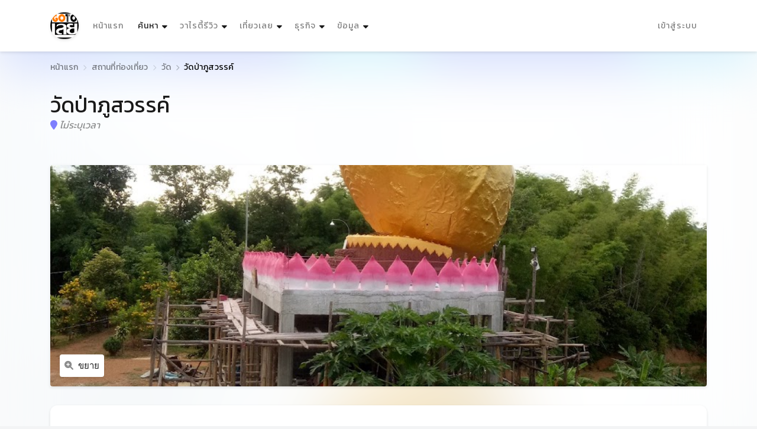

--- FILE ---
content_type: text/html; charset=utf-8
request_url: https://www.gotoloei.com/p/186625
body_size: 139171
content:


<!DOCTYPE html>

<html lang="th">
<head>
    <meta http-equiv="Content-Type" content="text/html; charset=utf-8" />
    <meta name="viewport" content="width=device-width, initial-scale=1.0">
    
    <title>วัดป่าภูสวรรค์ จังหวัดเลย</title><meta name='description' content='บ้าน ต.น้ำแคม ...' /> <meta name='keywords'  content='วัดป่าภูสวรรค์' /> <meta property='fb:app_id' content='1929898837276506' /> <meta property='og:type' content='article' /> <meta property='og:title' content='วัดป่าภูสวรรค์ จังหวัดเลย' /> <meta property='og:description' content='บ้าน ต.น้ำแคม ...' /> <meta property='og:image' content='https://dl.dropboxusercontent.com/s/zuf6gts8rq5ten2/637755150572059756.jpg' /> <meta property='og:url' content='https://www.gotoloei.com/p/186625' /> <meta property='og:site_name' content='GotoLoie.com' /> 

    <link href="https://fonts.googleapis.com/css?family=Chakra+Petch|Mitr|Niramit|Pattaya|Pridi|Prompt|Sarabun|Sriracha|Taviraj|Trirong|Kanit|Caveat" rel="stylesheet">
    <link href="https://fonts.googleapis.com/css?family=Sarabun&display=swap" rel="stylesheet">
    <link rel="icon" href="/images/logo.png" type="image/png" sizes="16x16">
    <link rel="stylesheet" href="/assets/bootstrap/css/bootstrap.min.css">
    
    <link rel="stylesheet" href="/assets/font-awesome-6.1.1/css/all.min.css">
    <link rel="stylesheet" href="/fonts/myfont.css">


    <script async src="https://pagead2.googlesyndication.com/pagead/js/adsbygoogle.js?client=ca-pub-3070561065975324"
     crossorigin="anonymous"></script>
    <!-- Google tag (gtag.js) -->
    <script async src="https://www.googletagmanager.com/gtag/js?id=G-SL7W7EZ906"></script>
    <script>
        window.dataLayer = window.dataLayer || [];
        function gtag() { dataLayer.push(arguments); }
        gtag('js', new Date());

        gtag('config', 'G-SL7W7EZ906');
    </script>

    <style>
        h1 ,h2,h3,h4,h5,h6{font-family: 'Kanit', sans-serif !important;}
        h4 small{display:block;color:#686868;font-size:14px;margin-top:5px }
        dt {    font-family: 'Kanit', sans-serif !important;font-size:14px;font-weight:100;  }
        dd {font-size:14px;font-weight:100;color:#252526}
        a strong {font-weight:bold;color:#1e1e1e }
        .prompt {
            font-family: 'Prompt', sans-serif !important;
            letter-spacing: 1px;
        }
        .nav-link{
            font-family: 'Kanit', sans-serif !important;
            letter-spacing: 1px;
            font-size:14px; 
        }
        label{font-family: 'Prompt', sans-serif !important;
            letter-spacing: 1px;color:#6c757d;font-weight:100}
        .ts-list-colored-bullets li{font-size:14px !important;font-family: 'Kanit', sans-serif !important;}
        .ts-child .nav-item {width:260px}
        .ts-child .nav-item i {margin-right:5px}
        .description *,.description{font-size:18px !important;line-height:28px !important;font-family: 'ChatThaiUI', sans-serif !important;color:#000 !important;letter-spacing:0.016em }
        .description img{width:100% !important;border-radius:10px;}
        .breadcrumb-item * ,.breadcrumb-item{font-size:14px !important;font-family: 'Kanit', sans-serif !important;color:#000 !important;letter-spacing:0.016em }
        .pattaya {
            font-family: 'Pattaya', sans-serif !important;
            letter-spacing: 3px
        }
        .collapse a{font-family: 'Kanit', sans-serif !important;color:#686868}
        .collapse a small{color:#f36b1c}
        .hide{display:none}
        .s-tage{font-size:12px; 
                background-color:#fff;padding:5px;border-radius:5px;box-shadow: 0 0.125rem 0.3125rem rgb(0 0 0 / 10%);margin-bottom:8px;display:inline-block   }
        .kanit {
            font-family: 'Kanit', sans-serif !important;
            letter-spacing: 1px
        }

        .txt_sh {
            text-shadow: rgb(0 0 0 / 10%) 4px 4px 0;
        }
        .ts-box{box-shadow: 0 1px 2px rgb(0 0 0 / 20%); border-radius: 12px !important; overflow: hidden}
        .ts-box-1 {
            background-color: #fff;
            border-radius: 0.25rem;
            margin-bottom: 2rem;
            box-shadow: 0 0.125rem 0.3125rem rgb(0 0 0 / 10%);
            position: relative;
        }

        .ts-box-1-header {
            padding: 1.5rem;
            position: relative;
            border-bottom: 1px solid #ebecec !important;
        }

            .ts-box-1-header h3 {
                margin-bottom: 0
            }

            .ts-box-1-header h1 {
                color: #202124;
                font-size: 24px;
                font-weight: 400;
                line-height: 28px;
                text-align: left;
                margin-bottom: 0
            }

            .ts-box-1-header div {
                color: #70757a;
                font-size: 14px;
                font-weight: 400;
                letter-spacing: .2px;
            }

        .ts-box-1-body {
            padding: 1.5rem;
            position: relative;
        }

        .pull-right {
            float: right;
        }

        .inc-fleat-icon {
            width: 25px;
            height: 25px;
            background: #edf1f9;
            border-radius: 50%;
            margin-right: 7px;
            display: inline-flex;
            align-items: center;
            justify-content: center;
        }

        .btn-round {
            border-radius: 100px !important;
        }
        .ts-description-list__line dd {
            color: #252526 !important;
        }
        .ts-description-list__line a {
            color: #1e3485 !important;
        }
        .t-26011105{font-size:12px;color:#686868;font-family: 'Kanit', sans-serif !important; }
        .t-26011105 i{margin-right:5px}
        .ribbon-1506 span{font-size:14px !important;background-color: #db2f2f !important ;  }
        .btn-outline-secondary {
            background-image: url(/assets/img/_bg/img_map.jpg) !important;
            background-repeat: no-repeat;
            background-size: cover;
            min-height:30px; 
            font-family: 'Kanit', sans-serif !important; 
            font-size:14px !important ; 
            font-weight:200 !important; 
        }
        .btn-outline-secondary:hover{color:#1e1e1e !important}
        .w-32{width:32px}
        .w-24{width:24px}
        .w-28{width:28px}

        .h-22{height:22px}
        .h-24{height:24px}
        .line-height-1-4{line-height:0.9}
    </style>

    
    <link rel="stylesheet" href="/assets/css/leaflet.css">

    <link rel="stylesheet" href="/assets/css/style.css">
    <link href="/_class/256607141637.css" rel="stylesheet" />
    <style>
        .cut-text-m-1 {
            display: -webkit-box;
            -webkit-line-clamp: 1;
            -webkit-box-orient: vertical;
            overflow: hidden;
        }

        .cut-text-m-2 {
            display: -webkit-box;
            -webkit-line-clamp: 2;
            -webkit-box-orient: vertical;
            overflow: hidden;
        }

        .cut-text-m-3 {
            display: -webkit-box;
            -webkit-line-clamp: 3;
            -webkit-box-orient: vertical;
            overflow: hidden;
        }

        .cut-text-m-4 {
            display: -webkit-box;
            -webkit-line-clamp: 4;
            -webkit-box-orient: vertical;
            overflow: hidden;
        }

        .cut-text-m-5 {
            display: -webkit-box;
            -webkit-line-clamp: 5;
            -webkit-box-orient: vertical;
            overflow: hidden;
        }
        /*.card-img{
            background-color:#f6f6f6
        }*/
        .dis {
            display: none !important
        }

        @media (max-width: 575px) {
            .dis_mb {
                display: none
            }
        }
        .border-bottom a{
            color: rgba(0, 0, 0, .5);
        }
        
    </style>
    
    <style>
        .description h3 {
        font-size:24px !important;  
        font-family: sans-serif !important;
        font-weight:600 !important;  
        padding-bottom: 0px !important;  
        margin-bottom: 5px !important ;
        margin-top: 15px !important ;
        color:#252526 !important; 
        }
      .description   p {
    margin-top: 0;
    margin-bottom: 15px !important ;
}
        .sub-detail {
        font-size:16px !important;  
        font-family: sans-serif !important;
        font-weight:300 !important; 
        color:#1e1e1e; 
        }

        .nav-set-h-3 h3 {
            font-size: 18px
        }

        .d_slide {
            padding: 5px;
        }

        .d_slide_t {
            border: 1px solid #dadce0;
            border-radius: 8px;
            overflow: hidden;
            background-color: #ffffff
        }

        .d_slide_img {
            height: 175px
        }

            .d_slide_img img {
                width: 100%;
                height: 100%;
                object-fit: cover
            }

        .d_slide_dt {
            padding: 16px;
            height: 100px
        }

            .d_slide_dt h4 {
                margin-bottom: 4px;
            }

            .d_slide_dt div {
                font-size: 12px;
                color: #70757a
            }

        .ts-items-carousel {
            padding-left: 0;
            padding-right: 0;
        }

        .btn-outline-secondary {
            color: #6c757d;
            background-color: #fff;
            background-image: none;
            border-color: #6c757d;
        }

        .owl-carousel {
            position: relative
        }

            .owl-carousel .owl-nav {
                position: unset;
                bottom: unset;
                height: unset;
                margin: unset;
                width: unset;
            }

                .owl-carousel .owl-nav .owl-prev, .owl-carousel .owl-nav .owl-next {
                    background-color: rgba(255, 255, 255, 1);
                    border-radius: 50%;
                    /*box-shadow: 0 0.125rem 0.3125rem rgb(0 0 0 / 10%);*/
                    box-shadow: 0 1px 3px 0 rgb(60 64 67 / 30%), 0 4px 8px 3px rgb(60 64 67 / 15%);
                    color: #191919;
                    display: inline-block;
                    height: 2.5rem;
                    position: absolute;
                    text-align: center;
                    transition: .3s ease;
                    width: 2.5rem;
                    top: 135px
                }

                .owl-carousel .owl-nav .owl-prev {
                    left: -14px;
                }

                .owl-carousel .owl-nav .owl-next {
                    right: -14px;
                }

                .owl-carousel .owl-nav .disabled {
                    display: none
                }



        .ts-circle__xxl {
            border-radius: 12px;
            height: 15.625rem;
            flex: 0 0 15.625rem;
            overflow: hidden;
            line-height: 15.625rem;
            width: 100%;
        }

        img.background {
            position: absolute;
            left: 0px;
            top: -500px;
            z-index: -1;
            width: 100%;
            height: 100%;
            -webkit-filter: blur(60px); /* Safari 6.0 - 9.0 */
            filter: blur(60px);
        }

    </style>


    <style>
        body {
            background-color: #f3f4f5;
        }
        a:hover{
            color:#ff6a00
        }
    </style>
    
        <style>
            .ts-map__detail {
                height: 15rem;
            }
            [class*="ts-gallery-carousel"] .ts-image {
                border-radius: 0.25rem;
                display: block;
                width: 100%;
                height: 52vh;
                position: relative;
            }
        </style>
    
        
</head>
<body>

    <!-- WRAPPER
=====================================================================================================================-->
    <div class="ts-page-wrapper ts-has-bokeh-bg  " id="page-top">

        
<div id="ts-header" class="fixed-top">
     <!--PRIMARY NAVIGATION
        =============================================================================================================-->
        <nav id="ts-primary-navigation" class="navbar navbar-expand-md navbar-light">
            <div class="container">

                <!--Brand Logo-->
                <a class="navbar-brand" href="/">
                    <img src="https://www.gotoloei.com/images/logo.png" alt="โกทูเลย" style="width:48px;border-radius:30px;" class="ts-shadow__sm">
                </a>

                <!--Responsive Collapse Button-->
                <button class="navbar-toggler" type="button" data-toggle="collapse" data-target="#navbarPrimary" aria-controls="navbarPrimary" aria-expanded="false" aria-label="Toggle navigation">
                    <span class="navbar-toggler-icon"></span>
                </button>

                <!--Collapsing Navigation-->
                <div class="collapse navbar-collapse" id="navbarPrimary">

                    <!--LEFT NAVIGATION MAIN LEVEL
                    =================================================================================================-->
                    <ul class="navbar-nav">
                                <li class="nav-item">
                                    <a href="/" class="nav-link">หน้าแรก</a>
                                </li>
                        <!--HOME (Main level)
                        =============================================================================================-->
                        <li class="nav-item ts-has-child">

                            <!--Main level link-->
                            <a class="nav-link active" href="#">
                                ค้นหา
                                <span class="sr-only">(current)</span>
                            </a>

                            <!-- List (1st level) -->
                            <ul class="ts-child">
                                <li class="nav-item ts-has-child">

                                    <a href="#" class="nav-link"><i class="fas fa-search"></i> ค้นหาข้อมูลธุรกิจ</a>

                                    <!--List (2nd level) -->
                                    <ul class="ts-child">

                                        <li class="nav-item">
                                            <a href="/s?k=&t=1008" class="nav-link">ค้นหาร้านอาหาร</a>
                                        </li>
                                        <li class="nav-item">
                                            <a href="/s?k=&t=1010" class="nav-link">ค้นหาโรงแรมที่พัก</a>
                                        </li>
                                        <li class="nav-item">
                                            <a href="/s?k=&t=1004" class="nav-link">ค้นหาที่ท่องเที่ยว</a>
                                        </li>
                                        <li class="nav-item">
                                            <a href="/s?k=&t=1012" class="nav-link">ค้นหาธุรกิจร้านค้า</a>
                                        </li>
                                        <li class="nav-item">
                                            <a href="/s?k=&t=1001" class="nav-link">ค้นหาองกรค์หน่วยงาน</a>
                                        </li>
                                    </ul>
                                    <!--end List (2nd level) -->

                                </li>
                                <!--end SLIDER (1st level)-->

                                <!-- IMAGE (1st level)
                                =====================================================================================-->
                                <li class="nav-item ts-has-child">

                                    <a href="#" class="nav-link"><i class="fas fa-map-marker-alt"></i> ค้นหาที่ตั้งแผนที่</a>

                                    <!--List (2nd level) -->
                                    <ul class="ts-child">
                                        <li class="nav-item"><a href="/map?k=วังสะพุง&sh-amphoe=วังสะพุง" class="nav-link">แผนที่ อ.วังสะพุง</a></li>
                                        <li class="nav-item"><a href="/map?k=เชียงคาน&sh-amphoe=เชียงคาน" class="nav-link">แผนที่ อ.เชียงคาน</a></li>
                                        <li class="nav-item"><a href="/map?k=ภูเรือ&sh-amphoe=ภูเรือ" class="nav-link">แผนที่ อ.ภูเรือ</a></li>
                                        <li class="nav-item"><a href="/map?k=ภูกระดึง&sh-amphoe=ภูกระดึง" class="nav-link">แผนที่ อ.ภูกระดึง</a></li>
                                        <li class="nav-item"><a href="/map?k=หนองหิน&sh-amphoe=หนองหิน" class="nav-link">แผนที่ อ.หนองหิน</a></li>
                                        <li class="nav-item"><a href="/map?k=นาแห้ว&sh-amphoe=นาแห้ว" class="nav-link">แผนที่ อ.นาแห้ว</a></li>
                                        <li class="nav-item"><a href="/map?k=ด่านซ้าย&sh-amphoe=ด่านซ้าย" class="nav-link">แผนที่ อ.ด่านซ้าย</a></li>
                                        <li class="nav-item"><a href="/map?k=เมืองเลย&sh-amphoe=เมืองเลย" class="nav-link">แผนที่ อ.เมืองเลย</a></li>
                                        <li class="nav-item"><a href="/map?k=ท่าลี่&sh-amphoe=ท่าลี่" class="nav-link">แผนที่ อ.ท่าลี่</a></li>
                                        <li class="nav-item"><a href="/map?k=ปากชม&sh-amphoe=ปากชม" class="nav-link">แผนที่ อ.ปากชม</a></li>
                                        <li class="nav-item"><a href="/map?k=เอราวัณ&sh-amphoe=เอราวัณ" class="nav-link">แผนที่ อ.เอราวัณ</a></li>
                                        <li class="nav-item"><a href="/map?k=ภูหลวง&sh-amphoe=ภูหลวง" class="nav-link">แผนที่ อ.ภูหลวง</a></li>
                                        <li class="nav-item"><a href="/map?k=นาด้วง&sh-amphoe=นาด้วง" class="nav-link">แผนที่ อ.นาด้วง</a></li>
                                        <li class="nav-item"><a href="/map?k=ผาขาว&sh-amphoe=ผาขาว" class="nav-link">แผนที่ อ.ผาขาว</a></li>
                                    </ul>
                                    <!--end List (2nd level) -->

                                </li>
                                <!--end SLIDER (1st level)-->

                            </ul>
                            <!--end List (1st level) -->

                        </li>
                        <!--end HOME nav-item-->

                        <li class="nav-item ts-has-child">
                            <a class="nav-link" href="#">วาไรตี้รีวิว</a>
                            <ul class="ts-child">
                                <li class="nav-item"><a href="/d" class="nav-link"><i class="fa fa-caret-right"></i>บทความทั้งหมด</a> </li>
                                <li class="nav-item"><a href="/d?q=1015" class="nav-link"><i class="fa fa-caret-right"></i>รีวิว</a> </li>
                                <li class="nav-item"><a href="/d?q=1011" class="nav-link"><i class="fa fa-caret-right"></i>วาไรตี้</a> </li>
                                <li class="nav-item"><a href="/d?q=1014" class="nav-link"><i class="fa fa-caret-right"></i>ปฏิทิน</a> </li>
                                <li class="nav-item hide"><a href="/d?q=1003" class="nav-link"><i class="fa fa-caret-right"></i>ข่าว</a> </li>
                            </ul>
                        </li>
                        <li class="nav-item ts-has-child">

                            <!--Main level link-->
                            <a class="nav-link" href="#">เที่ยวเลย</a>

                            <!-- List (1st level) -->
                            <ul class="ts-child">
                                <!-- GRID (1st level)
                                =====================================================================================-->
                                <li class="nav-item ts-has-child">

                                    <a href="#" class="nav-link">ท่องเที่ยวในจังหวัดเลย</a>

                                    <!--List (2nd level) -->
                                    <ul class="ts-child">
                                        <li class="nav-item"><a href="/p/?q=1004" class="nav-link"><i class="fa fa-caret-right"></i>รวมที่เที่ยวเลยปี 2569</a></li>
                                        <li class="nav-item"><a href="/p/?q=1004&amp=วังสะพุง" class="nav-link"><i class="fa fa-caret-right"></i>ที่เที่ยว อ.วังสะพุง</a></li>
                                        <li class="nav-item"><a href="/p/?q=1004&amp=เชียงคาน" class="nav-link"><i class="fa fa-caret-right"></i>ที่เที่ยว อ.เชียงคาน</a></li>
                                        <li class="nav-item"><a href="/p/?q=1004&amp=ภูเรือ" class="nav-link"><i class="fa fa-caret-right"></i>ที่เที่ยว อ.ภูเรือ</a></li>
                                        <li class="nav-item"><a href="/p/?q=1004&amp=ภูกระดึง" class="nav-link"><i class="fa fa-caret-right"></i>ที่เที่ยว อ.ภูกระดึง</a></li>
                                        <li class="nav-item"><a href="/p/?q=1004&amp=หนองหิน" class="nav-link"><i class="fa fa-caret-right"></i>ที่เที่ยว อ.หนองหิน</a></li>
                                        <li class="nav-item"><a href="/p/?q=1004&amp=นาแห้ว" class="nav-link"><i class="fa fa-caret-right"></i>ที่เที่ยว อ.นาแห้ว</a></li>
                                        <li class="nav-item"><a href="/p/?q=1004&amp=ด่านซ้าย" class="nav-link"><i class="fa fa-caret-right"></i>ที่เที่ยว อ.ด่านซ้าย</a></li>
                                        <li class="nav-item"><a href="/p/?q=1004&amp=เมืองเลย" class="nav-link"><i class="fa fa-caret-right"></i>ที่เที่ยว อ.เมืองเลย</a></li>
                                        <li class="nav-item"><a href="/p/?q=1004&amp=ท่าลี่" class="nav-link"><i class="fa fa-caret-right"></i>ที่เที่ยว อ.ท่าลี่</a></li>
                                        <li class="nav-item"><a href="/p/?q=1004&amp=ปากชม" class="nav-link"><i class="fa fa-caret-right"></i>ที่เที่ยว อ.ปากชม</a></li>
                                        <li class="nav-item"><a href="/p/?q=1004&amp=เอราวัณ" class="nav-link"><i class="fa fa-caret-right"></i>ที่เที่ยว อ.เอราวัณ</a></li>
                                        <li class="nav-item"><a href="/p/?q=1004&amp=ภูหลวง" class="nav-link"><i class="fa fa-caret-right"></i>ที่เที่ยว อ.ภูหลวง</a></li>
                                        <li class="nav-item"><a href="/p/?q=1004&amp=นาด้วง" class="nav-link"><i class="fa fa-caret-right"></i>ที่เที่ยว อ.นาด้วง</a></li>
                                        <li class="nav-item"><a href="/p/?q=1004&amp=ผาขาว" class="nav-link"><i class="fa fa-caret-right"></i>ที่เที่ยว อ.ผาขาว</a></li>
                                    </ul>
                                    <!--end List (2nd level) -->

                                </li>
                                <!--end GRID (1st level)-->

                                <!-- LIST (1st level)
                                =====================================================================================-->
                                <li class="nav-item ts-has-child">

                                    <a href="#" class="nav-link">ที่พักเลย (โรงแกรม รีสอร์ท)</a>

                                    <!--List (2nd level) -->
                                    <ul class="ts-child">
<li class="nav-item"><a href="/p?q=101010100003" class="nav-link"><i class="fa fa-caret-right"></i>โฮมสเตย์</a></li>
<li class="nav-item"><a href="/p?q=101010100006" class="nav-link"><i class="fa fa-caret-right"></i>หอพัก</a></li>
<li class="nav-item"><a href="/p?q=101010100002" class="nav-link"><i class="fa fa-caret-right"></i>รีสอร์ท</a></li>
<li class="nav-item"><a href="/p?q=101010100001" class="nav-link"><i class="fa fa-caret-right"></i>โรงแรม</a></li>
<li class="nav-item"><a href="/p?q=101010100007" class="nav-link"><i class="fa fa-caret-right"></i>บ้านพัก</a></li>
<li class="nav-item"><a href="/p?q=101086676931" class="nav-link"><i class="fa fa-caret-right"></i>เกสท์เฮาส์</a></li>
<li class="nav-item"><a href="/p?q=101010100005" class="nav-link"><i class="fa fa-caret-right"></i>แมนชั่น</a></li>
<li class="nav-item"><a href="/p?q=101010100004" class="nav-link"><i class="fa fa-caret-right"></i>อพาร์ทเมนท์</a></li>
<li class="nav-item"><a href="/p?q=101010100009" class="nav-link"><i class="fa fa-caret-right"></i>โฮสเทล</a></li>
<li class="nav-item"><a href="/p?q=101010100008" class="nav-link"><i class="fa fa-caret-right"></i>ฟาร์มสเตย์</a></li>
<li class="nav-item"><a href="/p?q=101033253461" class="nav-link"><i class="fa fa-caret-right"></i>บ้านพัก พูลวิลล่า</a></li>
<li class="nav-item"><a href="/p?q=101024515674" class="nav-link"><i class="fa fa-caret-right"></i>บ้านพักตากอากาศ</a></li>

                                    </ul>
                                    <!--end List (2nd level) -->

                                </li>
                                <!--end LIST (1st level)-->

                                <!-- PROPERTY (1st level)
                                =====================================================================================-->
                                <li class="nav-item ts-has-child">
                                    <a href="#" class="nav-link">ร้านอาหาร (ส้มตำ หมูกระทะ)</a>
                                    <ul class="ts-child">
<li class="nav-item"><a href="/p?q=100810080002" class="nav-link"><i class="fa fa-caret-right"></i>ร้านอาหารไทย</a></li>
<li class="nav-item"><a href="/p?q=100810080005" class="nav-link"><i class="fa fa-caret-right"></i>ร้านอาหารทั่วไป</a></li>
<li class="nav-item"><a href="/p?q=100810080006" class="nav-link"><i class="fa fa-caret-right"></i>ร้านก๋วยเตี๋ยว</a></li>
<li class="nav-item"><a href="/p?q=100810080019" class="nav-link"><i class="fa fa-caret-right"></i>ร้านเบเกอรี่</a></li>
<li class="nav-item"><a href="/p?q=100810080001" class="nav-link"><i class="fa fa-caret-right"></i>ร้านอาหารอีสาน</a></li>
<li class="nav-item"><a href="/p?q=100810080007" class="nav-link"><i class="fa fa-caret-right"></i>ร้านไก่ย่างส้มตำ</a></li>
<li class="nav-item"><a href="/p?q=100810080004" class="nav-link"><i class="fa fa-caret-right"></i>ร้านอาหารนานาชาติ</a></li>
<li class="nav-item"><a href="/p?q=100810080009" class="nav-link"><i class="fa fa-caret-right"></i>ร้านอาหารฝรั่ง</a></li>
<li class="nav-item"><a href="/p?q=100810080008" class="nav-link"><i class="fa fa-caret-right"></i>ร้านลาบ</a></li>
<li class="nav-item"><a href="/p?q=100810080013" class="nav-link"><i class="fa fa-caret-right"></i>ร้านพิซซ่า</a></li>
<li class="nav-item"><a href="/p?q=100810080020" class="nav-link"><i class="fa fa-caret-right"></i>ร้านอาหารจีน</a></li>
<li class="nav-item"><a href="/p?q=100810080016" class="nav-link"><i class="fa fa-caret-right"></i>ร้านปลาเผา</a></li>
<li class="nav-item"><a href="/p?q=100810080012" class="nav-link"><i class="fa fa-caret-right"></i>ร้านอาหารญี่ปุ่น</a></li>
<li class="nav-item"><a href="/p?q=100810080018" class="nav-link"><i class="fa fa-caret-right"></i>ร้านอาหารเวียดนาม</a></li>
<li class="nav-item"><a href="/p?q=100810080017" class="nav-link"><i class="fa fa-caret-right"></i>ร้านอาหารเคลื่อนที่</a></li>
<li class="nav-item"><a href="/p?q=100810080003" class="nav-link"><i class="fa fa-caret-right"></i>ร้านอาหารอิสลาม</a></li>
<li class="nav-item"><a href="/p?q=100810080010" class="nav-link"><i class="fa fa-caret-right"></i>ร้านอาหารเจ</a></li>
<li class="nav-item"><a href="/p?q=100810080021" class="nav-link"><i class="fa fa-caret-right"></i>ศูนย์อาหาร</a></li>
<li class="nav-item"><a href="/p?q=100810080014" class="nav-link"><i class="fa fa-caret-right"></i>ร้านเคเอฟซี</a></li>

                                    </ul>
                                </li>
                                <li class="nav-item ts-has-child">
                                    <a href="#" class="nav-link">นัดพบ-ดื่ม-สังสรรค์</a>
                                    <ul class="ts-child">
<li class="nav-item"><a href="/p?q=100810090001" class="nav-link"><i class="fa fa-caret-right"></i>ร้านกาแฟ</a></li>
<li class="nav-item"><a href="/p?q=100810090003" class="nav-link"><i class="fa fa-caret-right"></i>สถานบันเทิงยามค่ำคืน</a></li>
<li class="nav-item"><a href="/p?q=100810090004" class="nav-link"><i class="fa fa-caret-right"></i>ร้านไอศครีม</a></li>
<li class="nav-item"><a href="/p?q=100810090002" class="nav-link"><i class="fa fa-caret-right"></i>ร้านนมสด</a></li>
<li class="nav-item"><a href="/p?q=100810090005" class="nav-link"><i class="fa fa-caret-right"></i>คาราโอเกะ</a></li>
                                    </ul>
                                </li>
                            </ul>
                            <!--end List (1st level) -->

                        </li>
                        <!--end LISTING nav-item-->

                        <!--PAGES (Main level)
                        =============================================================================================-->
                        <li class="nav-item ts-has-child">

                            <!--Main level link-->
                            <a class="nav-link" href="#">ธุรกิจ</a>

                            <!-- List (1st level) -->
                            <ul class="ts-child">

                                <!-- AGENCY (1st level)
                                =====================================================================================-->
                                <li class="nav-item ts-has-child">

                                    <a href="#" class="nav-link">สถานพยาบาล</a>

                                    <!--List (2nd level) -->
                                    <ul class="ts-child">
                                        <li class='nav-item'><a href='/p/?q=101239676161' class='nav-link'><i class="fa fa-caret-right"></i>โรงพยาบาล</a></li>
                                        <li class='nav-item'><a href='/p/?q=101236148782' class='nav-link'><i class="fa fa-caret-right"></i>คลินิกรักษาคน</a></li>
                                        <li class='nav-item'><a href='/p/?q=101236683454' class='nav-link'><i class="fa fa-caret-right"></i>คลินิกรักษาสัตว์</a></li>
                                        <li class='nav-item'><a href='/p/?q=101224658199' class='nav-link'><i class="fa fa-caret-right"></i>สถานีอนามัย</a></li>
                                        <li class='nav-item'><a href='/p/?q=101210120022' class='nav-link'><i class="fa fa-caret-right"></i>งานบริการทางการแพทย์</a></li>
                                        <li class='nav-item'><a href='/p/?q=101242746142' class='nav-link'><i class="fa fa-caret-right"></i>ร้านขายยา</a></li>
                                        <li class='nav-item'><a href='/p/?q=101212275494' class='nav-link'><i class="fa fa-caret-right"></i>ร้านนวดเพื่อสุขภาพ</a></li>
                                        <li class='nav-item'><a href='/p/?q=101210120015' class='nav-link'><i class="fa fa-caret-right"></i>งานสุขภาพและความงาม</a></li>
                                        <li class='nav-item'><a href='/p/?q=101229147465' class='nav-link'><i class="fa fa-caret-right"></i>ร้านสมุนไพร</a></li>
                                    </ul>
                                    <!--end List (2nd level) -->

                                </li>
                                <!--end AGENCY (1st level)-->

                                <!-- AGENTS (1st level)
                                =====================================================================================-->
                                <li class="nav-item ts-has-child">
                                    <a href="#" class="nav-link">ธุรกิจด้านการเงิน</a>
                                    <ul class="ts-child">
                                        <li class='nav-item'><a href='/p/?q=101210120006' class='nav-link'><i class="fa fa-caret-right"></i>งานธนาคาร</a></li>
                                        <li class='nav-item'><a href='/p/?q=101265477222' class='nav-link'><i class="fa fa-caret-right"></i>ตู้ATM</a></li>
                                        <li class='nav-item'><a href='/p/?q=101299187626' class='nav-link'><i class="fa fa-caret-right"></i>ธนาคาร</a></li>
                                        <li class='nav-item'><a href='/p/?q=101269884399' class='nav-link'><i class="fa fa-caret-right"></i>ร้านทอง</a></li>
                                    </ul>
                                </li>

                                <li class="nav-item ts-has-child">
                                    <a href="#" class="nav-link">ธุรกิจด้านความงาม</a>
                                    <ul class="ts-child">
                                        <li class='nav-item'><a href='/p/?q=101279217633' class='nav-link'><i class="fa fa-caret-right"></i>ร้านเสริมสวย+ตัดผมหญิง</a></li>
                                        <li class='nav-item'><a href='/p/?q=101231389265' class='nav-link'><i class="fa fa-caret-right"></i>ร้านตัดผมชาย</a></li>
                                        <li class='nav-item'><a href='/p/?q=101239619579' class='nav-link'><i class="fa fa-caret-right"></i>ร้านทำเล็บ</a></li>
                                        <li class='nav-item'><a href='/p/?q=101234459646' class='nav-link'><i class="fa fa-caret-right"></i>สปา</a></li>
                                        <li class='nav-item'><a href='/p/?q=101219467458' class='nav-link'><i class="fa fa-caret-right"></i>ร้านขายเครื่องสำอาง</a></li>
                                    </ul>
                                </li>
                                <li class="nav-item ts-has-child">
                                    <a href="#" class="nav-link">ธุรกิจงานบริการ</a>
                                    <ul class="ts-child">
                                        <li class='nav-item'><a href='/p/?q=101226647323' class='nav-link'><i class="fa fa-caret-right"></i>โรงเรียนกวดวิชา+ติวเตอร์</a></li>
                                        <li class='nav-item'><a href='/p/?q=101210120009' class='nav-link'><i class="fa fa-caret-right"></i>งานการศึกษา</a></li>
                                        <li class='nav-item'><a href='/p/?q=101210120025' class='nav-link'><i class="fa fa-caret-right"></i>งานด้านภาษา</a></li>
                                        <li class='nav-item'><a href='/p/?q=101262579827' class='nav-link'><i class="fa fa-caret-right"></i>บริษัทประกัน</a></li>
                                        <li class='nav-item'><a href='/p/?q=101210120018' class='nav-link'><i class="fa fa-caret-right"></i>งานประกันภัย</a></li>
                                        <li class='nav-item'><a href='/p/?q=101210120001' class='nav-link'><i class="fa fa-caret-right"></i>งานบัญชี</a></li>
                                        <li class='nav-item'><a href='/p/?q=101210120019' class='nav-link'><i class="fa fa-caret-right"></i>งานทนายความ</a></li>
                                        <li class='nav-item'><a href='/p/?q=101210120021' class='nav-link'><i class="fa fa-caret-right"></i>งานสื่อสาร</a></li>
                                        <li class='nav-item'><a href='/p/?q=101210120002' class='nav-link'><i class="fa fa-caret-right"></i>งานโฆษณา</a></li>
                                        <li class='nav-item'><a href='/p/?q=101210120004' class='nav-link'><i class="fa fa-caret-right"></i>งานสายการบิน</a></li>
                                    </ul>
                                </li>
                                <li class="nav-item ts-has-child">
                                    <a href="#" class="nav-link">ด้านยานยนต์</a>
                                    <ul class="ts-child">
                                        <li class='nav-item'><a href='/p/?q=101295135531' class='nav-link'><i class="fa fa-caret-right"></i>คาร์แคร์</a></li>
                                        <li class='nav-item'><a href='/p/?q=101210120005' class='nav-link'><i class="fa fa-caret-right"></i>งานยานยนต์</a></li>
                                        <li class='nav-item'><a href='/p/?q=101210120010' class='nav-link'><i class="fa fa-caret-right"></i>งานวิศวกรรม</a></li>
                                    </ul>
                                </li>
                                <li class="nav-item ts-has-child">
                                    <a href="#" class="nav-link">ธุรกิจร้านค้า</a>
                                    <ul class="ts-child">
                                        <li class='nav-item'><a href='/p/?q=101229926668' class='nav-link'><i class="fa fa-caret-right"></i>ร้านขายเนื้อสด</a></li>
                                        <li class='nav-item'><a href='/p/?q=101266895241' class='nav-link'><i class="fa fa-caret-right"></i>ร้านขายดอกไม้</a></li>
                                        <li class='nav-item'><a href='/p/?q=101262256625' class='nav-link'><i class="fa fa-caret-right"></i>ร้านขายผลไม้</a></li>
                                        <li class='nav-item'><a href='/p/?q=101268697964' class='nav-link'><i class="fa fa-caret-right"></i>ร้านขายอาหารสด</a></li>
                                        <li class='nav-item'><a href='/p/?q=101242254641' class='nav-link'><i class="fa fa-caret-right"></i>ร้านต้นไม้</a></li>
                                        <li class='nav-item'><a href='/p/?q=101233672739' class='nav-link'><i class="fa fa-caret-right"></i>ร้านทั่วไป</a></li>
                                        <li class='nav-item'><a href='/p/?q=101218544194' class='nav-link'><i class="fa fa-caret-right"></i>ร้านรองเท้า</a></li>
                                        <li class='nav-item'><a href='/p/?q=101210120008' class='nav-link'><i class="fa fa-caret-right"></i>งานธุรกิจค้าปลีก</a></li>
                                    </ul>
                                </li>
                                <li class="nav-item ts-has-child">
                                    <a href="#" class="nav-link">ธุรกิจด้านการผลิต</a>
                                    <ul class="ts-child">
                                        <li class='nav-item'><a href='/p/?q=101210120013' class='nav-link'><i class="fa fa-caret-right"></i>งานเสื้อผ้า</a></li>
                                        <li class='nav-item'><a href='/p/?q=101210120020' class='nav-link'><i class="fa fa-caret-right"></i>งานการผลิต</a></li>
                                        <li class='nav-item'><a href='/p/?q=101210120007' class='nav-link'><i class="fa fa-caret-right"></i>งานก่อสร้าง</a></li>
                                        <li class='nav-item'><a href='/p/?q=101210120023' class='nav-link'><i class="fa fa-caret-right"></i>งานอสังหาริมทรัพย์</a></li>
                                    </ul>
                                </li>
                                <li class="nav-item ts-has-child">
                                    <a href="#" class="nav-link">ธุรกิจอื่นๆ</a>
                                    <ul class="ts-child">
                                        <li class='nav-item'><a href='/p/?q=101210120003' class='nav-link'><i class="fa fa-caret-right"></i>งานการเกษรตร</a></li>
                                        <li class='nav-item'><a href='/p/?q=101210120017' class='nav-link'><i class="fa fa-caret-right"></i>งานคอมพิวเตอร์-ไอที</a></li>
                                        <li class='nav-item'><a href='/p/?q=101210120014' class='nav-link'><i class="fa fa-caret-right"></i>งานอัญมณี-เครื่องประดับ</a></li>
                                        <li class='nav-item'><a href='/p/?q=101210120012' class='nav-link'><i class="fa fa-caret-right"></i>งานอาหาร-เครื่องดื่ม</a></li>
                                        <li class='nav-item'><a href='/p/?q=101210120024' class='nav-link'><i class="fa fa-caret-right"></i>งานอื่นๆ</a></li>
                                    </ul>
                                </li>
                            </ul>
                            <!--end List (1st level) -->

                        </li>
                        <!--end PAGES nav-item-->
  <!--PAGES (Main level)
                        =============================================================================================-->
                        <li class="nav-item ts-has-child">
                            <a class="nav-link" href="#">ข้อมูล</a>
                            <ul class="ts-child">
                                <li class='nav-item'><a href='/p/?q=1012' class='nav-link'><i class="fa fa-caret-right"></i>ข้อมูลทั้งหมด</a></li>
                                <li class='nav-item'><a href='/p/?q=100110010001' class='nav-link'><i class="fa fa-caret-right"></i>ข้อมูลทั่วไป</a></li>
                                <li class='nav-item'><a href='/p/?q=100110010003' class='nav-link'><i class="fa fa-caret-right"></i>ข้อมูลหมู่บ้าน</a></li>
                                <li class='nav-item'><a href='/p/?q=100110010005' class='nav-link'><i class="fa fa-caret-right"></i>ข้อมูลสถานศึกษา</a></li>
                                <li class='nav-item'><a href='/p/?q=100110010008' class='nav-link'><i class="fa fa-caret-right"></i>ข้อมูลประจำตำบล</a></li>
                                <li class='nav-item'><a href='/p/?q=100110010002' class='nav-link'><i class="fa fa-caret-right"></i>ข้อมูลประจำอำเภอ</a></li>
                                <li class='nav-item'><a href='/p/?q=100110010004' class='nav-link'><i class="fa fa-caret-right"></i>ข้อมูลหน่วยงานราชการ</a></li>
                            </ul>
                        </li>
                    </ul>
                    <!--end Left navigation main level-->

                    <!--RIGHT NAVIGATION MAIN LEVEL
                    =================================================================================================-->
<ul class="navbar-nav ml-auto">

                        <!--LOGIN (Main level)
                        =============================================================================================-->


    
        <li class="nav-item">
            <a class="nav-link" href="/login">เข้าสู่ระบบ</a>
        </li>
    


     


                    </ul>                    
                    <!--end Right navigation-->

                </div>
                <!--end navbar-collapse-->
            </div>
            <!--end container-->
        </nav>
        <!--end #ts-primary-navigation.navbar-->
    <!-- SECONDARY NAVIGATION
        =============================================================================================================-->

</div>


        <form method="post" action="./186625" id="form1">
<div class="aspNetHidden">
<input type="hidden" name="__VIEWSTATE" id="__VIEWSTATE" value="bIysR56yStjBAlg3KSOemR2upeBW2Ys4MhSTUWRUna6ca/+RATfdNto5beQROrs2Cvj9NpPa5g3c/aN9OoZiiIiE9iCR7OdVwMevRbROWhznSMG4" />
</div>

<div class="aspNetHidden">

	<input type="hidden" name="__VIEWSTATEGENERATOR" id="__VIEWSTATEGENERATOR" value="CC895448" />
</div>
            
<img class="background" src="https://dl.dropboxusercontent.com/s/zuf6gts8rq5ten2/637755150572059756.jpg">
<main id="ts-main" style="margin-top: 82px;background-color:rgb(255 255 255 / 0.60)" class=""><div class="ts-bokeh-background bg-image"><canvas id="ts-canvas"></canvas></div>
        <section id="breadcrumb2">
            <div class="container">
                <nav aria-label="breadcrumb">
                    <ol class="breadcrumb">
                        <li class="breadcrumb-item"><a href="/">หน้าแรก</a></li>
                        
<li class='breadcrumb-item'><a href='/p/?q=1004'>สถานที่ท่องเที่ยว</a></li>
<li class='breadcrumb-item'><a href='/p/?q=100410050009'>วัด</a></li>
<li class='breadcrumb-item active' aria-current='page'>วัดป่าภูสวรรค์</li>
                    </ol>
                </nav>
            </div>
        </section>
    
        <section id="page-title">
            <div class="container">
            <div class="d-block d-sm-flex justify-content-between">
                <!--Title-->
                <div class="ts-title mb-0">
                    <h1>
                        วัดป่าภูสวรรค์</h1>
                    <h5 class="ts-opacity__90">
                        <i class="fa fa-map-marker text-primary"></i>
                        <i>ไม่ระบุเวลา</i>
                    </h5>
                </div>

                <div class="text-right" >


                    
                    
                </div>
            </div>

            </div>
        </section>


    <div class="container">
        <section>
            <section id="gallery-carousel position-relative">

<div class="owl-carousel ts-gallery-carousel" data-owl-auto-height="1" data-owl-dots="1" data-owl-loop="1"><div class="slide"><div class="ts-image" data-bg-image="https://dl.dropboxusercontent.com/s/zuf6gts8rq5ten2/637755150572059756.jpg"><a href="https://dl.dropboxusercontent.com/s/zuf6gts8rq5ten2/637755150572059756.jpg" class="ts-zoom popup-image"><i class="fa fa-search-plus"></i>ขยาย</a></div></div> </div></section>
        </section>

        <section class="ts-box">
            <div class="row flex-wrap-reverse">
                <div class="col-lg-12">

                    <div class="row">
                        <div class="col-lg-12 mt-3">
                            


                    <div class="row border-bottom">
                        <div class="col-md-9">
                            <h2 style="margin-bottom: 0">ติดต่อสอบถาม</h2>
                        </div>
                        <div class="col-md-3">
                            <a href="https://www.google.co.th/maps/search/วัดป่าภูสวรรค์+ตำบลน้ำแคม+อำเภอท่าลี่+จังหวัดเลย" target="_blank"
                                class="btn btn-outline-secondary btn-md d-block d-sm-inline-block mb-3" style="float: right">
                                <img src="/images/google_maps_logo.png" class="h-22 mr-1" />
                                Google Map</a>
                            <!--end row-->
                        </div>
                        <!--end col-md-8-->

                    </div>
                            <dl class="ts-description-list__line mt-4">
                                <dt><i class="fa fa-map-marker ts-opacity__30 mr-2"></i>ที่อยู่:</dt>
                                <dd class="border-bottom pb-2">
                                    บ้าน ต.น้ำแคม อ.ท่าลี่ เลย</dd>

                                <dt><i class="fa fa-phone-square ts-opacity__30 mr-2"></i>โทร:</dt>
                                <dd class="border-bottom pb-2">
                                    <i>-ไม่ระบุ-</i></dd>

                                <dt><i class="fa fa-envelope ts-opacity__30 mr-2"></i>อีเมล:</dt>
                                <dd class="border-bottom pb-2">
                                    <i>-ไม่ระบุ-</i></dd>

                                <dt><i class="fa fa-globe ts-opacity__30 mr-2"></i>เว็บไซต์:</dt>
                                <dd class="border-bottom pb-2">
                                    <i>-ไม่ระบุ-</i></dd>

                                <dt><i class="fab fa-facebook ts-opacity__30 mr-2"></i>เฟซบุ๊ก:</dt>
                                <dd class="border-bottom pb-2">
                                    <i>-ไม่ระบุ-</i></dd>
                                <dt><i class="fab fa-line ts-opacity__30 mr-2"></i>ไลน์ไอดี:</dt>
                                <dd class="border-bottom pb-2">
                                    <i>-ไม่ระบุ-</i></dd>

                            </dl>
                            <section id="actions" class="hide" >
                                <div class="d-flex justify-content-between">

                                    <a href="#" class="btn btn-light mr-2 w-100" data-toggle="tooltip" data-placement="top" title="" data-original-title="Add to favorites">
                                        <i class="far fa-star"></i>
                                    </a>

                                    <a href="#" class="btn btn-light mr-2 w-100" data-toggle="tooltip" data-placement="top" title="" data-original-title="Print">
                                        <i class="fa fa-print"></i>
                                    </a>

                                    <a href="#" class="btn btn-light mr-2 w-100" data-toggle="tooltip" data-placement="top" title="" data-original-title="Add to compare">
                                        <i class="fa fa-exchange-alt"></i>
                                    </a>

                                    <a href="#" class="btn btn-light w-100" data-toggle="tooltip" data-placement="top" title="" data-original-title="Share property">
                                        <i class="fa fa-share-alt"></i>
                                    </a>

                                </div>

                            </section>
                        </div>
                        <div class="col-lg-12 mt-3">
                            
                        </div>
                    </div>
                </div>

                <div class="col-md-7 col-lg-8 ">
                    <section id='description' class="hide">
                        <div class="description">
                            
                        </div>
                    </section>
                    <section id='features' class="hide">
                        <h2>สิ่งอำนวยความสะดวก</h2>
                        
                    </section>

                </div>
            </div>
        </section>
    </div>
       
        <section id="items-listing-and-search">
            <div class="container">
                <div class="tab-content">
                    <div class="tab-pane active" id="properties" role="tabpanel" aria-labelledby="properties-tab">
                        <div class="row flex-wrap-reverse">
                            <div class="col-md-12">
                                
                                <section class="ts-box p-0" >

                                    <div class="form-row px-4 py-3">

                                        <div class="col-md-9">
                                            <div class="row">
                                                <div class="col-sm-12">
                                                    <h2 style="margin-bottom: 0">สถานที่ในหมวดหมู่เดี่ยวกัน</h2>
                                                    <p class="sub-detail">แนะนำสถานที่ในหมวดหมู่เดี่ยวกันกับ วัดป่าภูสวรรค์</p>
                                                </div>
                                            </div>
                                            <!--end row-->
                                        </div>
                                        <div class="col-md-3">

                                            <!--end row-->
                                        </div>
                                        <!--end col-md-8-->

                                    </div>
                                    <div class="ts-bg-light px-4 py-2 border-top" style="background-color: white">
                                        <div class="collapse show">

                                            <!--Padding-->
                                            <div class="py-4">
                                                <!--Row-->
                                                <div class="row">
                                                    
                                                            <div class="col-sm-6 col-lg-3">
                                                                <div class="card ts-item ts-card">
                                                                    <!--Card Image-->
                                                                    <a href="/p/185492" class="card-img ts-item__image"
                                                                        data-bg-image="https://dl.dropboxusercontent.com/s/579l1v6t1vqkzbw/637755149790128834.jpg">
                                                                        <div class="ts-item__info-badge">
                                                                            
                                                                            วัด
                                                                        </div>
                                                                        <figure class="ts-item__info">
                                                                            <div>วัดศรีสงคราม</div>
                                                                            <aside>
                                                                                
                                                                                บ้าน ต.น้ำแคม อ.ท่าลี่ จ.เลย 42140
                                                                                
                                                                            </aside>
                                                                        </figure>
                                                                    </a>

                                                                    <!--Card Body-->
                                                                    <div class="card-body">
                                                                        
                                                                    </div>

                                                                    <!--Card Footer-->
                                                                    <a href="/p/185492" class="card-footer">
                                                                        <span class="ts-btn-arrow">รายละเอียด</span>
                                                                    </a>

                                                                </div>
                                                                <!--end ts-item-->
                                                            </div>
                                                        
                                                            <div class="col-sm-6 col-lg-3">
                                                                <div class="card ts-item ts-card">
                                                                    <!--Card Image-->
                                                                    <a href="/p/186625" class="card-img ts-item__image"
                                                                        data-bg-image="https://dl.dropboxusercontent.com/s/zuf6gts8rq5ten2/637755150572059756.jpg">
                                                                        <div class="ts-item__info-badge">
                                                                            
                                                                            วัด
                                                                        </div>
                                                                        <figure class="ts-item__info">
                                                                            <div>วัดป่าภูสวรรค์</div>
                                                                            <aside>
                                                                                
                                                                                บ้าน ต.น้ำแคม อ.ท่าลี่ เลย
                                                                                
                                                                            </aside>
                                                                        </figure>
                                                                    </a>

                                                                    <!--Card Body-->
                                                                    <div class="card-body">
                                                                        
                                                                    </div>

                                                                    <!--Card Footer-->
                                                                    <a href="/p/186625" class="card-footer">
                                                                        <span class="ts-btn-arrow">รายละเอียด</span>
                                                                    </a>

                                                                </div>
                                                                <!--end ts-item-->
                                                            </div>
                                                        
                                                            <div class="col-sm-6 col-lg-3">
                                                                <div class="card ts-item ts-card">
                                                                    <!--Card Image-->
                                                                    <a href="/p/327241" class="card-img ts-item__image"
                                                                        data-bg-image="https://dl.dropboxusercontent.com/s/vh5fmbsuktgea8z/637755152409337063.jpg">
                                                                        <div class="ts-item__info-badge">
                                                                            
                                                                            วัด
                                                                        </div>
                                                                        <figure class="ts-item__info">
                                                                            <div>วัดศรีสงคราม บ้านห้วยผุก ต.น้ำแคม อ.ท่าลี่ จ.เลย 42140</div>
                                                                            <aside>
                                                                                
                                                                                ต.น้ำแคม อ.ท่าลี่ จ.เลย 42140
                                                                                
                                                                            </aside>
                                                                        </figure>
                                                                    </a>

                                                                    <!--Card Body-->
                                                                    <div class="card-body">
                                                                        
                                                                    </div>

                                                                    <!--Card Footer-->
                                                                    <a href="/p/327241" class="card-footer">
                                                                        <span class="ts-btn-arrow">รายละเอียด</span>
                                                                    </a>

                                                                </div>
                                                                <!--end ts-item-->
                                                            </div>
                                                        
                                                            <div class="col-sm-6 col-lg-3">
                                                                <div class="card ts-item ts-card">
                                                                    <!--Card Image-->
                                                                    <a href="/p/376363" class="card-img ts-item__image"
                                                                        data-bg-image="https://dl.dropboxusercontent.com/s/48upq3r6ajt1wn3/637755127833047875.jpg">
                                                                        <div class="ts-item__info-badge">
                                                                            
                                                                            วัด
                                                                        </div>
                                                                        <figure class="ts-item__info">
                                                                            <div>วัดโพนข่า</div>
                                                                            <aside>
                                                                                
                                                                                ต.น้ำแคม อ.ท่าลี่ จ.เลย 42140
                                                                                
                                                                            </aside>
                                                                        </figure>
                                                                    </a>

                                                                    <!--Card Body-->
                                                                    <div class="card-body">
                                                                        
                                                                    </div>

                                                                    <!--Card Footer-->
                                                                    <a href="/p/376363" class="card-footer">
                                                                        <span class="ts-btn-arrow">รายละเอียด</span>
                                                                    </a>

                                                                </div>
                                                                <!--end ts-item-->
                                                            </div>
                                                        
                                                            <div class="col-sm-6 col-lg-3">
                                                                <div class="card ts-item ts-card">
                                                                    <!--Card Image-->
                                                                    <a href="/p/382347" class="card-img ts-item__image"
                                                                        data-bg-image="https://dl.dropboxusercontent.com/s/s79s5svtjan48fx/637755148200189337.jpg">
                                                                        <div class="ts-item__info-badge">
                                                                            
                                                                            วัด
                                                                        </div>
                                                                        <figure class="ts-item__info">
                                                                            <div>วัดดอยเฉลิมพระเกียรติวนาราม</div>
                                                                            <aside>
                                                                                
                                                                                ต.น้ำแคม อ.ท่าลี่ จ.เลย 42140
                                                                                
                                                                            </aside>
                                                                        </figure>
                                                                    </a>

                                                                    <!--Card Body-->
                                                                    <div class="card-body">
                                                                        
                                                                    </div>

                                                                    <!--Card Footer-->
                                                                    <a href="/p/382347" class="card-footer">
                                                                        <span class="ts-btn-arrow">รายละเอียด</span>
                                                                    </a>

                                                                </div>
                                                                <!--end ts-item-->
                                                            </div>
                                                        
                                                            <div class="col-sm-6 col-lg-3">
                                                                <div class="card ts-item ts-card">
                                                                    <!--Card Image-->
                                                                    <a href="/p/928695" class="card-img ts-item__image"
                                                                        data-bg-image="https://dl.dropboxusercontent.com/s/573au203dggfe1a/637755147399808963.jpg">
                                                                        <div class="ts-item__info-badge">
                                                                            
                                                                            วัด
                                                                        </div>
                                                                        <figure class="ts-item__info">
                                                                            <div>วัดป่าศรีประสิทธิ์</div>
                                                                            <aside>
                                                                                
                                                                                ต.น้ำแคม อ.ท่าลี่ จ.เลย 42140
                                                                                
                                                                            </aside>
                                                                        </figure>
                                                                    </a>

                                                                    <!--Card Body-->
                                                                    <div class="card-body">
                                                                        
                                                                    </div>

                                                                    <!--Card Footer-->
                                                                    <a href="/p/928695" class="card-footer">
                                                                        <span class="ts-btn-arrow">รายละเอียด</span>
                                                                    </a>

                                                                </div>
                                                                <!--end ts-item-->
                                                            </div>
                                                        
                                                            <div class="col-sm-6 col-lg-3">
                                                                <div class="card ts-item ts-card">
                                                                    <!--Card Image-->
                                                                    <a href="/p/127518" class="card-img ts-item__image"
                                                                        data-bg-image="https://dl.dropboxusercontent.com/s/88eg9dmtbyyirxk/637755148339468729.jpg">
                                                                        <div class="ts-item__info-badge">
                                                                            
                                                                            วัด
                                                                        </div>
                                                                        <figure class="ts-item__info">
                                                                            <div>วัดงิ้วงาม</div>
                                                                            <aside>
                                                                                
                                                                                หมู่ 4, ตําบลหนองผือ อําเภอท่าลี่ จ.เลย, 42140
                                                                                
                                                                            </aside>
                                                                        </figure>
                                                                    </a>

                                                                    <!--Card Body-->
                                                                    <div class="card-body">
                                                                        
                                                                    </div>

                                                                    <!--Card Footer-->
                                                                    <a href="/p/127518" class="card-footer">
                                                                        <span class="ts-btn-arrow">รายละเอียด</span>
                                                                    </a>

                                                                </div>
                                                                <!--end ts-item-->
                                                            </div>
                                                        
                                                            <div class="col-sm-6 col-lg-3">
                                                                <div class="card ts-item ts-card">
                                                                    <!--Card Image-->
                                                                    <a href="/p/175747" class="card-img ts-item__image"
                                                                        data-bg-image="https://dl.dropboxusercontent.com/s/ht9uk5w8fz9jfwj/637755147932386122.jpg">
                                                                        <div class="ts-item__info-badge">
                                                                            
                                                                            วัด
                                                                        </div>
                                                                        <figure class="ts-item__info">
                                                                            <div>วัดโพนสัก</div>
                                                                            <aside>
                                                                                
                                                                                ท่าลี่ อ.ท่าลี่ จ.เลย 42140
                                                                                
                                                                            </aside>
                                                                        </figure>
                                                                    </a>

                                                                    <!--Card Body-->
                                                                    <div class="card-body">
                                                                        
                                                                    </div>

                                                                    <!--Card Footer-->
                                                                    <a href="/p/175747" class="card-footer">
                                                                        <span class="ts-btn-arrow">รายละเอียด</span>
                                                                    </a>

                                                                </div>
                                                                <!--end ts-item-->
                                                            </div>
                                                        
                                                </div>
                                            </div>
                                            <!--end Padding-->
                                        </div>

                                    </div>
                                    <!--end ts-bg-light-->
                                </section>
                                <section class="ts-box p-0" >

                                    <div class="form-row px-4 py-3">

                                        <div class="col-md-9">
                                            <div class="row">
                                                <div class="col-sm-12">
                                                    <h2 style="margin-bottom: 0">สถานที่ใกล้เคียง</h2>
                                                    <p class="sub-detail">แนะนำสถานที่ใกล้เคียงกับ วัดป่าภูสวรรค์</p>
                                                </div>
                                            </div>
                                            <!--end row-->
                                        </div>
                                        <div class="col-md-3">

                                            <!--end row-->
                                        </div>
                                        <!--end col-md-8-->

                                    </div>
                                    <div class="ts-bg-light px-4 py-2 border-top" style="background-color: white">
                                        <div class="collapse show">

                                            <!--Padding-->
                                            <div class="py-4">

                                                <!--Row-->
                                                <div class="row">
                                                    
                                                            <div class="col-sm-6 col-lg-3">
                                                                <div class="card ts-item ts-card">
                                                                    <!--Card Image-->
                                                                    <a href="/p/185492" class="card-img ts-item__image"
                                                                        data-bg-image="https://dl.dropboxusercontent.com/s/579l1v6t1vqkzbw/637755149790128834.jpg">
                                                                        <div class="ts-item__info-badge">
                                                                            
                                                                            วัด
                                                                        </div>
                                                                        <figure class="ts-item__info">
                                                                            <div>วัดศรีสงคราม</div>
                                                                            <aside>
                                                                                
                                                                                บ้าน ต.น้ำแคม อ.ท่าลี่ จ.เลย 42140
                                                                                
                                                                            </aside>
                                                                        </figure>
                                                                    </a>

                                                                    <!--Card Body-->
                                                                    <div class="card-body">
                                                                        
                                                                    </div>

                                                                    <!--Card Footer-->
                                                                    <a href="/p/185492" class="card-footer">
                                                                        <span class="ts-btn-arrow">รายละเอียด</span>
                                                                    </a>

                                                                </div>
                                                                <!--end ts-item-->
                                                            </div>
                                                        
                                                            <div class="col-sm-6 col-lg-3">
                                                                <div class="card ts-item ts-card">
                                                                    <!--Card Image-->
                                                                    <a href="/p/186625" class="card-img ts-item__image"
                                                                        data-bg-image="https://dl.dropboxusercontent.com/s/zuf6gts8rq5ten2/637755150572059756.jpg">
                                                                        <div class="ts-item__info-badge">
                                                                            
                                                                            วัด
                                                                        </div>
                                                                        <figure class="ts-item__info">
                                                                            <div>วัดป่าภูสวรรค์</div>
                                                                            <aside>
                                                                                
                                                                                บ้าน ต.น้ำแคม อ.ท่าลี่ เลย
                                                                                
                                                                            </aside>
                                                                        </figure>
                                                                    </a>

                                                                    <!--Card Body-->
                                                                    <div class="card-body">
                                                                        
                                                                    </div>

                                                                    <!--Card Footer-->
                                                                    <a href="/p/186625" class="card-footer">
                                                                        <span class="ts-btn-arrow">รายละเอียด</span>
                                                                    </a>

                                                                </div>
                                                                <!--end ts-item-->
                                                            </div>
                                                        
                                                            <div class="col-sm-6 col-lg-3">
                                                                <div class="card ts-item ts-card">
                                                                    <!--Card Image-->
                                                                    <a href="/p/327241" class="card-img ts-item__image"
                                                                        data-bg-image="https://dl.dropboxusercontent.com/s/vh5fmbsuktgea8z/637755152409337063.jpg">
                                                                        <div class="ts-item__info-badge">
                                                                            
                                                                            วัด
                                                                        </div>
                                                                        <figure class="ts-item__info">
                                                                            <div>วัดศรีสงคราม บ้านห้วยผุก ต.น้ำแคม อ.ท่าลี่ จ.เลย 42140</div>
                                                                            <aside>
                                                                                
                                                                                ต.น้ำแคม อ.ท่าลี่ จ.เลย 42140
                                                                                
                                                                            </aside>
                                                                        </figure>
                                                                    </a>

                                                                    <!--Card Body-->
                                                                    <div class="card-body">
                                                                        
                                                                    </div>

                                                                    <!--Card Footer-->
                                                                    <a href="/p/327241" class="card-footer">
                                                                        <span class="ts-btn-arrow">รายละเอียด</span>
                                                                    </a>

                                                                </div>
                                                                <!--end ts-item-->
                                                            </div>
                                                        
                                                            <div class="col-sm-6 col-lg-3">
                                                                <div class="card ts-item ts-card">
                                                                    <!--Card Image-->
                                                                    <a href="/p/335747" class="card-img ts-item__image"
                                                                        data-bg-image="https://dl.dropboxusercontent.com/s/t63xzp8oi88h3f2/637755353480740353.jpg">
                                                                        <div class="ts-item__info-badge">
                                                                            
                                                                            ฟาร์มปศุสัตว์
                                                                        </div>
                                                                        <figure class="ts-item__info">
                                                                            <div>ส.มิตรสหาย ปลากัดเก่ง บ้านปากยาง ท่าลี่</div>
                                                                            <aside>
                                                                                
                                                                                ลย.3003 ต.น้ำแคม อ.ท่าลี่ จ.เลย 42140
                                                                                
                                                                            </aside>
                                                                        </figure>
                                                                    </a>

                                                                    <!--Card Body-->
                                                                    <div class="card-body">
                                                                        
                                                                    </div>

                                                                    <!--Card Footer-->
                                                                    <a href="/p/335747" class="card-footer">
                                                                        <span class="ts-btn-arrow">รายละเอียด</span>
                                                                    </a>

                                                                </div>
                                                                <!--end ts-item-->
                                                            </div>
                                                        
                                                            <div class="col-sm-6 col-lg-3">
                                                                <div class="card ts-item ts-card">
                                                                    <!--Card Image-->
                                                                    <a href="/p/376363" class="card-img ts-item__image"
                                                                        data-bg-image="https://dl.dropboxusercontent.com/s/48upq3r6ajt1wn3/637755127833047875.jpg">
                                                                        <div class="ts-item__info-badge">
                                                                            
                                                                            วัด
                                                                        </div>
                                                                        <figure class="ts-item__info">
                                                                            <div>วัดโพนข่า</div>
                                                                            <aside>
                                                                                
                                                                                ต.น้ำแคม อ.ท่าลี่ จ.เลย 42140
                                                                                
                                                                            </aside>
                                                                        </figure>
                                                                    </a>

                                                                    <!--Card Body-->
                                                                    <div class="card-body">
                                                                        
                                                                    </div>

                                                                    <!--Card Footer-->
                                                                    <a href="/p/376363" class="card-footer">
                                                                        <span class="ts-btn-arrow">รายละเอียด</span>
                                                                    </a>

                                                                </div>
                                                                <!--end ts-item-->
                                                            </div>
                                                        
                                                            <div class="col-sm-6 col-lg-3">
                                                                <div class="card ts-item ts-card">
                                                                    <!--Card Image-->
                                                                    <a href="/p/382347" class="card-img ts-item__image"
                                                                        data-bg-image="https://dl.dropboxusercontent.com/s/s79s5svtjan48fx/637755148200189337.jpg">
                                                                        <div class="ts-item__info-badge">
                                                                            
                                                                            วัด
                                                                        </div>
                                                                        <figure class="ts-item__info">
                                                                            <div>วัดดอยเฉลิมพระเกียรติวนาราม</div>
                                                                            <aside>
                                                                                
                                                                                ต.น้ำแคม อ.ท่าลี่ จ.เลย 42140
                                                                                
                                                                            </aside>
                                                                        </figure>
                                                                    </a>

                                                                    <!--Card Body-->
                                                                    <div class="card-body">
                                                                        
                                                                    </div>

                                                                    <!--Card Footer-->
                                                                    <a href="/p/382347" class="card-footer">
                                                                        <span class="ts-btn-arrow">รายละเอียด</span>
                                                                    </a>

                                                                </div>
                                                                <!--end ts-item-->
                                                            </div>
                                                        
                                                            <div class="col-sm-6 col-lg-3">
                                                                <div class="card ts-item ts-card">
                                                                    <!--Card Image-->
                                                                    <a href="/p/418646" class="card-img ts-item__image"
                                                                        data-bg-image="https://dl.dropboxusercontent.com/s/vlh6l0k5cc14g7d/637755983486910722.jpg">
                                                                        <div class="ts-item__info-badge">
                                                                            
                                                                            ร้านอาหารไทย
                                                                        </div>
                                                                        <figure class="ts-item__info">
                                                                            <div>ร้านอาหารโบว์</div>
                                                                            <aside>
                                                                                
                                                                                ต.น้ำแคม อ.ท่าลี่ จ.เลย 42140
                                                                                
                                                                            </aside>
                                                                        </figure>
                                                                    </a>

                                                                    <!--Card Body-->
                                                                    <div class="card-body">
                                                                        
                                                                    </div>

                                                                    <!--Card Footer-->
                                                                    <a href="/p/418646" class="card-footer">
                                                                        <span class="ts-btn-arrow">รายละเอียด</span>
                                                                    </a>

                                                                </div>
                                                                <!--end ts-item-->
                                                            </div>
                                                        
                                                            <div class="col-sm-6 col-lg-3">
                                                                <div class="card ts-item ts-card">
                                                                    <!--Card Image-->
                                                                    <a href="/p/438643" class="card-img ts-item__image"
                                                                        data-bg-image="https://dl.dropboxusercontent.com/s/rtynogn7wxttvog/637755266979714016.jpg">
                                                                        <div class="ts-item__info-badge">
                                                                            
                                                                            ร้านก๋วยเตี๋ยว
                                                                        </div>
                                                                        <figure class="ts-item__info">
                                                                            <div>ร้านเจ้จุ๋ม-ชมวิว</div>
                                                                            <aside>
                                                                                
                                                                                ต.น้ำแคม อ.ท่าลี่ จ.เลย 42140
                                                                                
                                                                            </aside>
                                                                        </figure>
                                                                    </a>

                                                                    <!--Card Body-->
                                                                    <div class="card-body">
                                                                        
                                                                    </div>

                                                                    <!--Card Footer-->
                                                                    <a href="/p/438643" class="card-footer">
                                                                        <span class="ts-btn-arrow">รายละเอียด</span>
                                                                    </a>

                                                                </div>
                                                                <!--end ts-item-->
                                                            </div>
                                                        
                                                            <div class="col-sm-6 col-lg-3">
                                                                <div class="card ts-item ts-card">
                                                                    <!--Card Image-->
                                                                    <a href="/p/538475" class="card-img ts-item__image"
                                                                        data-bg-image="https://dl.dropboxusercontent.com/s/cury6mo0kqvkkv3/637757153171881516.jpg">
                                                                        <div class="ts-item__info-badge">
                                                                            
                                                                            บ้านพัก
                                                                        </div>
                                                                        <figure class="ts-item__info">
                                                                            <div>บ้านตอยกันต์ๆ</div>
                                                                            <aside>
                                                                                
                                                                                ต.น้ำแคม อ.ท่าลี่ จ.เลย 42140
                                                                                
                                                                            </aside>
                                                                        </figure>
                                                                    </a>

                                                                    <!--Card Body-->
                                                                    <div class="card-body">
                                                                        
                                                                    </div>

                                                                    <!--Card Footer-->
                                                                    <a href="/p/538475" class="card-footer">
                                                                        <span class="ts-btn-arrow">รายละเอียด</span>
                                                                    </a>

                                                                </div>
                                                                <!--end ts-item-->
                                                            </div>
                                                        
                                                            <div class="col-sm-6 col-lg-3">
                                                                <div class="card ts-item ts-card">
                                                                    <!--Card Image-->
                                                                    <a href="/p/619515" class="card-img ts-item__image"
                                                                        data-bg-image="https://dl.dropboxusercontent.com/s/21i62leoebao9kr/637757117258070155.jpg">
                                                                        <div class="ts-item__info-badge">
                                                                            
                                                                            ไร่
                                                                        </div>
                                                                        <figure class="ts-item__info">
                                                                            <div>ไร่สองพี่น้อง</div>
                                                                            <aside>
                                                                                
                                                                                0038562054049522 ต.น้ำแคม อ.ท่าลี่ จ.เลย 42140
                                                                                
                                                                            </aside>
                                                                        </figure>
                                                                    </a>

                                                                    <!--Card Body-->
                                                                    <div class="card-body">
                                                                        
                                                                    </div>

                                                                    <!--Card Footer-->
                                                                    <a href="/p/619515" class="card-footer">
                                                                        <span class="ts-btn-arrow">รายละเอียด</span>
                                                                    </a>

                                                                </div>
                                                                <!--end ts-item-->
                                                            </div>
                                                        
                                                            <div class="col-sm-6 col-lg-3">
                                                                <div class="card ts-item ts-card">
                                                                    <!--Card Image-->
                                                                    <a href="/p/655148" class="card-img ts-item__image"
                                                                        data-bg-image="https://dl.dropboxusercontent.com/s/oydl9tuw4ax1ncv/637756288430961966.jpg">
                                                                        <div class="ts-item__info-badge">
                                                                            
                                                                            ร้านกาแฟ
                                                                        </div>
                                                                        <figure class="ts-item__info">
                                                                            <div>T&P COFFEE Namkhaem</div>
                                                                            <aside>
                                                                                
                                                                                หมู่1 ร้านกาแฟสดT&P 357 ต.น้ำแคม อ.ท่าลี่ เลย
                                                                                
                                                                            </aside>
                                                                        </figure>
                                                                    </a>

                                                                    <!--Card Body-->
                                                                    <div class="card-body">
                                                                        
                                                                    </div>

                                                                    <!--Card Footer-->
                                                                    <a href="/p/655148" class="card-footer">
                                                                        <span class="ts-btn-arrow">รายละเอียด</span>
                                                                    </a>

                                                                </div>
                                                                <!--end ts-item-->
                                                            </div>
                                                        
                                                            <div class="col-sm-6 col-lg-3">
                                                                <div class="card ts-item ts-card">
                                                                    <!--Card Image-->
                                                                    <a href="/p/668854" class="card-img ts-item__image"
                                                                        data-bg-image="https://dl.dropboxusercontent.com/s/38igqrs7gqicxce/637838897767401990.jpg">
                                                                        <div class="ts-item__info-badge">
                                                                            
                                                                            ห้องสมุด
                                                                        </div>
                                                                        <figure class="ts-item__info">
                                                                            <div>องค์การบริหารส่วนตำบลน้ำแคม</div>
                                                                            <aside>
                                                                                
                                                                                ต.น้ำแคม อ.ท่าลี่ จ.เลย 42140
                                                                                
                                                                            </aside>
                                                                        </figure>
                                                                    </a>

                                                                    <!--Card Body-->
                                                                    <div class="card-body">
                                                                        
                                                                    </div>

                                                                    <!--Card Footer-->
                                                                    <a href="/p/668854" class="card-footer">
                                                                        <span class="ts-btn-arrow">รายละเอียด</span>
                                                                    </a>

                                                                </div>
                                                                <!--end ts-item-->
                                                            </div>
                                                        
                                                            <div class="col-sm-6 col-lg-3">
                                                                <div class="card ts-item ts-card">
                                                                    <!--Card Image-->
                                                                    <a href="/p/795662" class="card-img ts-item__image"
                                                                        data-bg-image="https://dl.dropboxusercontent.com/s/2fh13suwe98cn4m/637757026359136065.jpg">
                                                                        <div class="ts-item__info-badge">
                                                                            
                                                                            พิพิธภัณฑ์
                                                                        </div>
                                                                        <figure class="ts-item__info">
                                                                            <div>พิพิธภัณฑ์พื้นบ้านตาถิ่น</div>
                                                                            <aside>
                                                                                
                                                                                ต.น้ำแคม อ.ท่าลี่ จ.เลย 42140
                                                                                
                                                                            </aside>
                                                                        </figure>
                                                                    </a>

                                                                    <!--Card Body-->
                                                                    <div class="card-body">
                                                                        
                                                                    </div>

                                                                    <!--Card Footer-->
                                                                    <a href="/p/795662" class="card-footer">
                                                                        <span class="ts-btn-arrow">รายละเอียด</span>
                                                                    </a>

                                                                </div>
                                                                <!--end ts-item-->
                                                            </div>
                                                        
                                                            <div class="col-sm-6 col-lg-3">
                                                                <div class="card ts-item ts-card">
                                                                    <!--Card Image-->
                                                                    <a href="/p/926452" class="card-img ts-item__image"
                                                                        data-bg-image="https://dl.dropboxusercontent.com/s/m48y86vb1qv3k2u/637850936557538396.jpg">
                                                                        <div class="ts-item__info-badge">
                                                                            
                                                                            ร้านอาหารทั่วไป
                                                                        </div>
                                                                        <figure class="ts-item__info">
                                                                            <div>ร้านกะเทยเฒ่า</div>
                                                                            <aside>
                                                                                
                                                                                ต.น้ำแคม อ.ท่าลี่ จ.เลย 42140
                                                                                
                                                                            </aside>
                                                                        </figure>
                                                                    </a>

                                                                    <!--Card Body-->
                                                                    <div class="card-body">
                                                                        
                                                                    </div>

                                                                    <!--Card Footer-->
                                                                    <a href="/p/926452" class="card-footer">
                                                                        <span class="ts-btn-arrow">รายละเอียด</span>
                                                                    </a>

                                                                </div>
                                                                <!--end ts-item-->
                                                            </div>
                                                        
                                                            <div class="col-sm-6 col-lg-3">
                                                                <div class="card ts-item ts-card">
                                                                    <!--Card Image-->
                                                                    <a href="/p/928695" class="card-img ts-item__image"
                                                                        data-bg-image="https://dl.dropboxusercontent.com/s/573au203dggfe1a/637755147399808963.jpg">
                                                                        <div class="ts-item__info-badge">
                                                                            
                                                                            วัด
                                                                        </div>
                                                                        <figure class="ts-item__info">
                                                                            <div>วัดป่าศรีประสิทธิ์</div>
                                                                            <aside>
                                                                                
                                                                                ต.น้ำแคม อ.ท่าลี่ จ.เลย 42140
                                                                                
                                                                            </aside>
                                                                        </figure>
                                                                    </a>

                                                                    <!--Card Body-->
                                                                    <div class="card-body">
                                                                        
                                                                    </div>

                                                                    <!--Card Footer-->
                                                                    <a href="/p/928695" class="card-footer">
                                                                        <span class="ts-btn-arrow">รายละเอียด</span>
                                                                    </a>

                                                                </div>
                                                                <!--end ts-item-->
                                                            </div>
                                                        
                                                            <div class="col-sm-6 col-lg-3">
                                                                <div class="card ts-item ts-card">
                                                                    <!--Card Image-->
                                                                    <a href="/p/336536" class="card-img ts-item__image"
                                                                        data-bg-image="https://www.gotoloei.com">
                                                                        <div class="ts-item__info-badge">
                                                                            
                                                                            ร้านอาหารไทย
                                                                        </div>
                                                                        <figure class="ts-item__info">
                                                                            <div>ร้านอาหาร เบลล์&มายด์</div>
                                                                            <aside>
                                                                                
                                                                                ต.น้ำแคม อ.ท่าลี่ จ.เลย 42140
                                                                                
                                                                            </aside>
                                                                        </figure>
                                                                    </a>

                                                                    <!--Card Body-->
                                                                    <div class="card-body">
                                                                        
                                                                    </div>

                                                                    <!--Card Footer-->
                                                                    <a href="/p/336536" class="card-footer">
                                                                        <span class="ts-btn-arrow">รายละเอียด</span>
                                                                    </a>

                                                                </div>
                                                                <!--end ts-item-->
                                                            </div>
                                                        
                                                    <!--Bedrooms-->
                                                    <div class="col-12">
                                                        <div class="owl-carousel ts-items-carousel" data-owl-items="3" data-owl-nav="1" data-owl-margin="15">
                                                            
                                                        </div>
                                                    </div>
                                                </div>
                                                <!--end row-->
                                            </div>
                                            <!--end Padding-->
                                        </div>
                                        <!--end more-options-collapse-->

                                    </div>
                                    <!--end ts-bg-light-->
                                </section>
                            </div>
                        </div>
                    </div>

                </div>
                <!--end tab-content-->

            </div>
        </section>

    </main>
    <!--end #ts-main-->




    

        </form>




        
<footer id="ts-footer">
    <style>
        .a_footer {
            border: solid 1px #808080;
            padding: 5px 10px;
            display: inline-block;
            margin-bottom: 6px;
            border-radius: 4px;
            font-size: 12px
        }
    </style>
    <!--MAIN FOOTER CONTENT
        =============================================================================================================-->
    <section id="ts-footer-main">
        <div class="container">
            <div class="row">

                <!--Brand and description-->
                <div class="col-md-4">
                    <a href="#" class="brand">
                        <img src="/assets/img/_logo/logo_go.png" alt="">
                    </a>
                    <p class="mb-4">
                        เราคือเว็บไซต์หนึ่งเดียวในจังหวัดเลย
                                ที่ได้รวบรวมข้อมูลเรื่องราวที่เกิดขึ้นมากมาย 
                                ให้มาอยู่ในรูปแบบเว็บไซต์วาไร้ตี้ที่ดีสุด
                                เราเชื่อว่าเว็บไซต์แห่งนี้จะเป็นสื่อออนไลน์ที่ทำให้เมืองเลยของเราคงเสน่ห์เป็นเมืองที่น่าอยู่
                                ผู้คนที่ผ่านมาแวะเวียนหลงรักอยากกลับมาจังหวัดเลยอีกครั้ง
                    </p>
                    
                </div>

                <!--Navigation-->
                
                    <!--Navigation-->
                    <div class="col-md-2">
                        <h4>เกี่ยวกับเรา</h4>
                        <nav class="nav flex-row flex-md-column mb-4">
                            <a href="/d/535674" class="nav-link">เกี่ยวกับโกทูเลย</a>
                            <a href="/d/277966" class="nav-link">โฆษณากับเรา</a>
                            <a href="/d/927992" class="nav-link">ข้อตกลงการใช้งาน</a>
                            <a href="/d/869897" class="nav-link">ติดต่อเรา</a>
                        </nav>
                    </div>
                <!--Contact Info-->
                <div class="col-md-4">
                    <h4>คำค้นยอดนิยม</h4>
                    <div class="">
                        
                                <a class="a_footer" href="/s?k=โฮสเทล">โฮสเทล</a>
                            
                                <a class="a_footer" href="/s?k=โฮมสเตย์เลยวังไสย์">โฮมสเตย์เลยวังไสย์</a>
                            
                                <a class="a_footer" href="/s?k=โฮมสเตย์+">โฮมสเตย์+</a>
                            
                                <a class="a_footer" href="/s?k=โฮมสเตย์">โฮมสเตย์</a>
                            
                                <a class="a_footer" href="/s?k=ไอศกรีม">ไอศกรีม</a>
                            
                                <a class="a_footer" href="/s?k=ไอที">ไอที</a>
                            
                                <a class="a_footer" href="/s?k=แอร์รถยนต์">แอร์รถยนต์</a>
                            
                                <a class="a_footer" href="/s?k=เอื้ออารี">เอื้ออารี</a>
                            
                                <a class="a_footer" href="/s?k=เอราวัณ">เอราวัณ</a>
                            
                                <a class="a_footer" href="/s?k=อุปกรณ์ไอที">อุปกรณ์ไอที</a>
                            
                                <a class="a_footer" href="/s?k=อุปกรณ์ประมง">อุปกรณ์ประมง</a>
                            
                                <a class="a_footer" href="/s?k=อุปกรณ์ตกปลา">อุปกรณ์ตกปลา</a>
                            
                                <a class="a_footer" href="/s?k=อุปกรณ์ชาไข่มุก">อุปกรณ์ชาไข่มุก</a>
                            
                                <a class="a_footer" href="/s?k=อุปกรณ์คอมพิวเตอร์">อุปกรณ์คอมพิวเตอร์</a>
                            
                                <a class="a_footer" href="/s?k=อุปกรณ์กีฬา">อุปกรณ์กีฬา</a>
                            
                    </div>
                </div>

            </div>
            <!--end row-->
        </div>
        <!--end container-->
    </section>
    <!--end ts-footer-main-->

    <!--SECONDARY FOOTER CONTENT
        =============================================================================================================-->
    <section id="ts-footer-secondary">
        <div class="container">

            <!--Copyright-->
            <div class="ts-copyright">(C) 2547-2022 โดย GOTOLOEI.COM</div>

            <!--Social Icons-->
            <div class="ts-footer-nav">
                <nav class="nav">
                    <a href="https://www.facebook.com/gotoloeithailand/" rel="nofollow" target="_blank" class="nav-link">
                        <i class="fab fa-facebook-f"></i>
                    </a>
                    

                    <a href="https://www.youtube.com/channel/UC83GYP_6Cx_qfGGRA8yeLFw" rel="nofollow" target="_blank" class="nav-link">
                        <i class="fab fa-youtube"></i>
                    </a>
                    <a href="mailto:info@gotoloei.com" rel="nofollow" class="nav-link">
                        <i class="fas fa-envelope"></i>
                    </a>
                </nav>
            </div>
            <!--end ts-footer-nav-->

        </div>
        <!--end container-->
    </section>
    <!--end ts-footer-secondary-->

</footer>


    </div>
    <!--end page-->

    
        <script src="/assets/js/jquery-3.3.1.min.js"></script>
        <script src="/assets/js/popper.min.js"></script>
        <script src="/assets/bootstrap/js/bootstrap.min.js"></script>
        <script src="/assets/js/jquery.magnific-popup.min.js"></script>
        <script src="/assets/js/owl.carousel.min.js"></script>
        <script src="/assets/js/custom.js"></script>
        <script src="/assets/js/sticksy_0_2_0/sticksy.js"></script>
    

    
        <script>
            setTimeout(function () {
                var set_h_container = $("#container_get").first();
                var set_h_container_num = set_h_container.innerHeight();
                if (Number(set_h_container_num) >= 1500) {
                    $("#container_set").css("height", set_h_container_num + "px");
                    var stickyEl = new Sticksy('.widget.js-sticky-widget', { topSpacing: 140 })
                    stickyEl.onStateChanged = function (state) {
                        //if (state === 'fixed') stickyEl.nodeRef.classList.add('widget--sticky')
                        //else stickyEl.nodeRef.classList.remove('widget--sticky')
                    }
                }
            }, 500);
        </script>
    

    <script>
        var _txt_sh_h = document.getElementById("_txt_in_sh_h");
        _txt_sh_h.addEventListener("keyup", function (event) {
            if (event.keyCode === 13) {
                event.preventDefault();
                window.location = "/s?k=" + $("#_txt_in_sh_h").val() + "&t=&sh-amphoe=&sh-tambon=";
            }
        });
    </script>

    
    
    
    
        

    


<script>
    const map = L.map('map').setView([51.5, -0.09], 13);

    L.tileLayer('https://tile.openstreetmap.org/{z}/{x}/{y}.png', {
        attribution: '&copy; <a href="https://www.openstreetmap.org/copyright">OpenStreetMap</a> contributors'
    }).addTo(map);

    const LeafIcon = L.Icon.extend({
        options: {
            shadowUrl: 'leaf-shadow.png',
            iconSize: [38, 95],
            shadowSize: [50, 64],
            iconAnchor: [22, 94],
            shadowAnchor: [4, 62],
            popupAnchor: [-3, -76]
        }
    });

    const greenIcon = new LeafIcon({ iconUrl: 'leaf-green.png' });
    const redIcon = new LeafIcon({ iconUrl: 'leaf-red.png' });
    const orangeIcon = new LeafIcon({ iconUrl: 'leaf-orange.png' });

    const mGreen = L.marker([51.5, -0.09], { icon: greenIcon }).bindPopup('I am a green leaf.').addTo(map);
    const mRed = L.marker([51.495, -0.083], { icon: redIcon }).bindPopup('I am a red leaf.').addTo(map);
    const mOrange = L.marker([51.49, -0.1], { icon: orangeIcon }).bindPopup('I am an orange leaf.').addTo(map);

</script>

</body>
</html>


--- FILE ---
content_type: text/html; charset=utf-8
request_url: https://www.google.com/recaptcha/api2/aframe
body_size: 267
content:
<!DOCTYPE HTML><html><head><meta http-equiv="content-type" content="text/html; charset=UTF-8"></head><body><script nonce="BxGOCmdtCK1zEwYEm3j7oA">/** Anti-fraud and anti-abuse applications only. See google.com/recaptcha */ try{var clients={'sodar':'https://pagead2.googlesyndication.com/pagead/sodar?'};window.addEventListener("message",function(a){try{if(a.source===window.parent){var b=JSON.parse(a.data);var c=clients[b['id']];if(c){var d=document.createElement('img');d.src=c+b['params']+'&rc='+(localStorage.getItem("rc::a")?sessionStorage.getItem("rc::b"):"");window.document.body.appendChild(d);sessionStorage.setItem("rc::e",parseInt(sessionStorage.getItem("rc::e")||0)+1);localStorage.setItem("rc::h",'1768732337223');}}}catch(b){}});window.parent.postMessage("_grecaptcha_ready", "*");}catch(b){}</script></body></html>

--- FILE ---
content_type: text/css
request_url: https://www.gotoloei.com/assets/css/style.css
body_size: 15218
content:
@import url('https://fonts.googleapis.com/css?family=Roboto:300,400,700');

/*----------------------------------------------------------------------------------------------------------------------
Project:	    MyHouse
Version:        1.0.1

Default Color   #00f;

Body copy:		'Roboto', sans-serif; 14px;
Headers:		'Roboto', sans-serif;

----------------------------------------------------------------------------------------------------------------------*/

/*----------------------------------------------------------------------------------------------------------------------
[Table of contents]

A. Basic Styling
  -- Styling

B. Helpers

  -- Animations
  -- Borders
  -- Center
  -- Colors
  -- Column-count
  -- Background
  -- File-upload
  -- Height
  -- No gutters
  -- Opacity
  -- Overflow
  -- Position
  -- Shadow
  -- Typography
  -- Title
  -- Transitions
  -- Utilities
  -- Z-index

C. Components

  -- Badge
  -- Block
  -- Blockquote
  -- Box
  -- Buttons
  -- Breadcrumb
  -- Card
  -- Carousel
  -- Circle
  -- Collapse
  -- Description-list
  -- Dropdown
  -- Faq
  -- Feature
  -- Forms
  -- Footer
  -- Hr
  -- Inputs
  -- Item
  -- List
  -- Main
  -- Map
  -- Hero
  -- Navbar
  -- Page
  -- Pagination
  -- Partners
  -- Person
  -- Price-box
  -- Result
  -- Ribbon
  -- Sidebar
  -- Slider
  -- Tabs
  -- Quick-info

D. Plugins Styles
  -- Magnific Popup
  -- Owl Carousel

----------------------------------------------------------------------------------------------------------------------*/

/***********************************************************************************************************************
A. Basic Styling
***********************************************************************************************************************/

/*-------------------------------------------
  -- Styling - Colors, Font Size, Font Family
-------------------------------------------*/

body {
    background-color: #f6f6f6;
    color: #191919;
    font-family: 'Roboto', sans-serif;
    font-weight: 400;
    font-size: .9375rem;
    margin: 0;
    padding: 0;
}

html {
    font-size: 95%;
}

h1, .h1 {
    font-weight: 300;
    font-size: 1.875rem;
}

.ts-homepage h1 {
    margin-top: 1rem;
}

h2, .h2 {
    font-weight: 300;
    font-size: 1.75rem;
    margin-bottom: 1.5rem;
}

h3, .h3 {
    font-weight: 300;
    font-size: 1.5rem;
    line-height: 2rem;
    margin-bottom: 1rem;
    padding-bottom: .5rem;
}

h4, .h4 {
    font-size: 1.125rem;
    font-weight: 400;
    line-height: 1.75rem;
    margin-bottom: 2rem;
}

h5, .h5 {
    font-size: 1rem;
    font-weight: 600;
    line-height: 1.5rem;
}

h6, .h6 {
    font-size: .9375rem;
}

/***********************************************************************************************************************
B. Helpers
***********************************************************************************************************************/

/* -- Animations */

@-webkit-keyframes ts-anim__active-marker {
    0% {
        -webkit-transform: rotateX(70deg) rotateZ(0deg);
                transform: rotateX(70deg) rotateZ(0deg);
    }

    100% {
        -webkit-transform: rotateX(70deg) rotateZ(360deg);
                transform: rotateX(70deg) rotateZ(360deg);
    }
}

@keyframes ts-anim__active-marker {
    0% {
        -webkit-transform: rotateX(70deg) rotateZ(0deg);
                transform: rotateX(70deg) rotateZ(0deg);
    }

    100% {
        -webkit-transform: rotateX(70deg) rotateZ(360deg);
                transform: rotateX(70deg) rotateZ(360deg);
    }
}

.ts-active-marker {
    position: relative;
    -webkit-transform-style: preserve-3d;
            transform-style: preserve-3d;
    opacity: 1 !important;
}

.ts-active-marker:before {
    -webkit-animation-name: ts-anim__active-marker;
            animation-name: ts-anim__active-marker;
    -webkit-animation-duration: 2s;
            animation-duration: 2s;
    -webkit-animation-timing-function: linear;
            animation-timing-function: linear;
    -webkit-animation-iteration-count: infinite;
            animation-iteration-count: infinite;
    content: url(../img/marker-active.svg);
    position: absolute;
    width: 3.25rem;
    height: 3.25rem;
    z-index: 0;
    left: -1.5rem;
    bottom: -1.1875rem;
    opacity: .4;
}

/*-------------------------------------------
  -- Borders
-------------------------------------------*/

.ts-border-radius__sm {
    border-radius: .1875rem;
    /*overflow: hidden;*/
}

.ts-border-radius__md {
    border-radius: .25rem;
    /*overflow: hidden;*/
}

.ts-border-radius__lg {
    border-radius: .5rem;
    /*overflow: hidden;*/
}

.ts-border-radius__xl {
    border-radius: .75rem;
    /*overflow: hidden;*/
}

.ts-border-radius__pill {
    border-radius: 6.25rem !important;
    /*overflow: hidden;*/
}

.ts-border-radius__round-shape {
    border-radius: 187.5rem;
    /*overflow: hidden;*/
}

/* Center Align with Flex */

.ts-center__vertical {
    display: flex;
    align-items: center;
}

.ts-center__horizontal {
    display: flex;
    justify-content: center;
}

.ts-center__both {
    display: flex;
    align-items: center;
    justify-content: center;
}

.ts-font-color__white {
    color: #fff;
}

.ts-font-color__black {
    color: #000;
}

.ts-font-color__primary {
    color: #00f;
}

.ts-bg-light {
    background-color: #f6f6f6;
}

.ts-bg-primary {
    background-color: #00f;
}

.ts-bg-black {
    background-color: #191919;
}

.text-white p {
    color: rgba(255, 255, 255, .6);
}

.ts-text-color-light {
    color: rgba(0, 0, 0, .5);
}

.ts-text-color-primary {
    color: #00f;
}

.ts-text-color-black {
    color: #191919;
}

/* Bootstrap primary colors */

.text-primary {
    color: #00f !important;
}

.bg-primary {
    background-color: #00f !important;
}

.border-primary {
    border-color: #00f !important;
}

.badge-primary {
    background-color: #00f !important;
}

.text-white .custom-checkbox .custom-control-label {
    color: rgba(255, 255, 255, .6);
}

.ts-column-count-1 {
    -webkit-column-count: 1;
            column-count: 1;
}

.ts-column-count-2 {
    -webkit-column-count: 2;
            column-count: 2;
}

.ts-column-count-3 {
    -webkit-column-count: 3;
            column-count: 3;
}

.ts-column-count-4 {
    -webkit-column-count: 4;
            column-count: 4;
}

/*-------------------------------------------
  -- Background
-------------------------------------------*/

[data-bg-image] {
    background-size: cover;
    background-position: 50%;
}

.ts-background {
    bottom: 0;
    left: 0;
    height: 100%;
    overflow: hidden;
    position: absolute;
    width: 100%;
    z-index: -2;
}

.ts-background .ts-background {
    height: 100%;
    width: 100%;
}

.ts-background-repeat {
    background-repeat: repeat;
    background-size: inherit;
}

.ts-background-repeat .ts-background-image {
    background-repeat: repeat;
    background-size: inherit;
}

.ts-background-image, .ts-img-into-bg {
    background-repeat: no-repeat;
    background-size: cover;
    background-position: 50%;
    height: 100%;
    overflow: hidden;
    width: 100%;
}

.ts-background-image img, .ts-img-into-bg img {
    display: none;
}

header {
    opacity: 1;
}

.ts-bokeh-background {
    -webkit-filter: blur(1.875rem);
            filter: blur(1.875rem);
    top: -1rem;
    position: absolute;
    display: block;
    left: 0;
    width: 100%;
    height: 12rem;
    opacity: .6;
    overflow: hidden;
    z-index: -1;
}

.ts-bokeh-background #ts-canvas {
    width: 100%;
}

/* -- File Upload */

.file-upload {
    position: relative;
    height: 8rem;
    margin-bottom: 2rem;
    margin-top: 2rem;
}

.file-upload .file-upload-input {
    border-radius: .25rem;
    width: 100%;
    border: .125rem dashed rgba(0, 0, 0, .2);
    height: 8rem;
    text-align: center;
    cursor: pointer;
    position: relative;
    display: inline-block;
    padding: 8rem 0 0 0;
    overflow: hidden;
    z-index: 1;
    transition: .3s ease;
}

.file-upload .file-upload-input:hover {
    border-color: rgba(0, 0, 0, .4);
    background-color: rgba(0, 0, 0, .05);
}

.file-upload span {
    position: absolute;
    top: 0;
    bottom: 0;
    line-height: 8rem;
    width: 100%;
    text-align: center;
    margin: auto;
    z-index: 0;
    left: 0;
    color: rgba(0, 0, 0, .5);
}

.file-upload span i {
    color: #00f;
    margin-right: 1rem;
}

.file-upload-previews > .MultiFile-label {
    border-radius: .1875rem;
    background-color: rgba(0, 0, 0, .03);
    display: inline-block;
    border: .125rem solid rgba(0, 0, 0, .1);
    padding: 1rem;
    position: relative;
    margin-right: 1rem;
    margin-bottom: 1rem;
}

.file-upload-previews span.MultiFile-label {
    box-shadow: 0 .125rem .3125rem rgba(0, 0, 0, .1);
    position: relative;
    text-align: center;
    display: inline-block;
    margin: 1rem;
}

.file-upload-previews span.MultiFile-label .MultiFile-title {
    position: absolute;
    background-color: rgba(0, 0, 0, .4);
    color: #fff;
    padding: 1rem;
    bottom: 0;
    font-size: .75rem;
    text-align: center;
    width: 100%;
}

.file-upload-previews span.MultiFile-label .MultiFile-preview {
    max-width: 14rem !important;
    max-height: 7rem !important;
}

.file-uploaded-images .image {
    height: 15rem;
    display: inline-block;
    margin-bottom: 1.8rem;
    margin-right: 1.5rem;
    position: relative;
}

.file-uploaded-images .image figure {
    box-shadow: 0 .125rem .3125rem rgba(0, 0, 0, .1);
    border-radius: 50%;
    cursor: pointer;
    background-color: red;
    width: 2rem;
    height: 2rem;
    position: absolute;
    right: -1rem;
    top: -1rem;
    content: "";
    text-align: center;
    line-height: 1.5rem;
}

.file-uploaded-images .image figure i {
    color: #fff;
    font-size: 1rem;
}

.file-uploaded-images .image img {
    height: 100%;
}

.file-uploaded-images .image {
    box-shadow: 0 .125rem .3125rem rgba(0, 0, 0, .1);
    height: 10rem;
    display: inline-block;
    margin-bottom: 1rem;
    margin-right: 1rem;
    position: relative;
}

.file-uploaded-images .image figure {
    box-shadow: 0 .125rem .3125rem rgba(0, 0, 0, .1);
    border-radius: 50%;
    cursor: pointer;
    background-color: red;
    width: 1.5rem;
    height: 1.5rem;
    position: absolute;
    right: -0.75rem;
    top: -0.75rem;
    content: "";
    text-align: center;
    line-height: 1.375rem;
}

.file-uploaded-images .image figure i {
    color: #fff;
    font-size: .75rem;
}

.file-uploaded-images .image img {
    height: 100%;
}

.MultiFile-remove {
    line-height: .625rem !important;
}

/*-------------------------------------------
  -- Height
-------------------------------------------*/

.ts-h__auto {
    height: auto;
}

.ts-min-h__10vh {
    min-height: 10vh;
}

.ts-min-h__20vh {
    min-height: 20vh;
}

.ts-min-h__30vh {
    min-height: 30vh;
}

.ts-min-h__40vh {
    min-height: 40vh;
}

.ts-min-h__50vh {
    min-height: 50vh;
}

.ts-min-h__60vh {
    min-height: 60vh;
}

.ts-min-h__70vh {
    min-height: 70vh;
}

.ts-min-h__80vh {
    min-height: 80vh;
}

.ts-min-h__90vh {
    min-height: 90vh;
}

.ts-min-h__100vh {
    min-height: 100vh;
}

/* SM*/

/*MD*/

/*LG*/

/*XL*/

/*-------------------------------------------
  -- No Gutters - Removes padding from col*
-------------------------------------------*/

.no-gutters {
    margin-right: 0;
    margin-left: 0;
}

.no-gutters > .col, .no-gutters > [class*="col-"] {
    padding-right: 0;
    padding-left: 0;
}

/*-------------------------------------------
  -- Opacity
-------------------------------------------*/

.ts-opacity__5 {
    opacity: .05;
}

.ts-opacity__10 {
    opacity: .1;
}

.ts-opacity__20 {
    opacity: .2;
}

.ts-opacity__30 {
    opacity: .3;
}

.ts-opacity__40 {
    opacity: .4;
}

.ts-opacity__50 {
    opacity: .5;
}

.ts-opacity__60 {
    opacity: .6;
}

.ts-opacity__70 {
    opacity: .7;
}

.ts-opacity__80 {
    opacity: .8;
}

.ts-opacity__90 {
    opacity: .9;
}

/*-------------------------------------------
  -- Overflow
-------------------------------------------*/

.ts-overflow__hidden {
    overflow: hidden;
}

.ts-overflow__visible {
    overflow: visible;
}

/*-------------------------------------------
  -- Position
-------------------------------------------*/

/* Top */

.ts-top__0 {
    top: 0;
}

.ts-top__50 {
    top: 50%;
}

.ts-top__100 {
    top: 100%;
}

/* Right */

.ts-right__0 {
    right: 0;
}

.ts-right__50 {
    right: 50%;
}

.ts-right__100 {
    right: 100%;
}

.ts-right__inherit {
    right: inherit;
}

/* Bottom */

.ts-bottom__0 {
    bottom: 0;
}

.ts-bottom__50 {
    bottom: 50%;
}

.ts-bottom__100 {
    bottom: 100%;
}

/* Left */

.ts-left__0 {
    left: 0;
}

.ts-left__50 {
    left: 50%;
}

.ts-left__100 {
    left: 100%;
}

.ts-left__inherit {
    left: inherit;
}

.ts-push-left__100 {
    -webkit-transform: translateX(100%);
            transform: translateX(100%);
}

.ts-push-left__50 {
    -webkit-transform: translateX(50%);
            transform: translateX(50%);
}

.ts-push-right__50 {
    -webkit-transform: translateX(-50%);
            transform: translateX(-50%);
}

.ts-push-right__100 {
    -webkit-transform: translateX(-100%);
            transform: translateX(-100%);
}

.ts-push-down__50 {
    -webkit-transform: translateY(50%);
            transform: translateY(50%);
}

.ts-push-down__100 {
    -webkit-transform: translateY(100%);
            transform: translateY(100%);
}

.ts-push-up__50 {
    -webkit-transform: translateY(-50%);
            transform: translateY(-50%);
}

.ts-push-up__100 {
    -webkit-transform: translateY(-100%);
            transform: translateY(-100%);
}

/*-------------------------------------------
  -- Shadow
-------------------------------------------*/

.ts-shadow__sm {
    box-shadow: 0 .125rem .3125rem rgba(0, 0, 0, .1);
}

.ts-shadow__md {
    box-shadow: 0 .1875rem .9375rem rgba(0, 0, 0, .15);
}

.ts-shadow__lg {
    box-shadow: 0 .3125rem 1.5625rem rgba(0, 0, 0, .25);
}

.ts-shadow__none {
    box-shadow: none !important;
}

/*-------------------------------------------
  -- Typography
-------------------------------------------*/

a {
    color: #191919;
    transition: .3s ease;
    outline: none;
}

a:hover {
    color: #00f;
    text-decoration: none;
}

button {
    outline: none !important;
}

p {
    line-height: 1.5rem;
    color: rgba(0, 0, 0, .5);
}

.ts-text-small {
    font-size: .75rem !important;
}

.ts-xs-text-center {
}

/*-------------------------------------------
  -- Title
-------------------------------------------*/

.ts-title {
    padding-bottom: 1rem;
}

.ts-title h1 {
    margin-bottom: 0;
}

.ts-title h5 {
    font-weight: normal;
    opacity: .5;
}

.ts-block .ts-title {
    margin-bottom: 2rem;
}

/*
  margin-bottom: 3rem ?if media (min-width: 576px) and (max-width: 991px);
  margin-bottom: 4rem ?if media (min-width: 992px);
 */

/*-------------------------------------------
  -- Utilities
-------------------------------------------*/

.ts-element {
    position: relative;
    display: block;
}

/* Social Icons */

.ts-social-icons {
    font-size: 120%;
}

.ts-social-icons a {
    padding: .125rem .25rem;
    color: #9e9e9e;
}

/* Overlay */

.ts-has-overlay {
    position: relative;
}

.ts-has-overlay:after {
    background-color: #000;
    content: "";
    height: 100%;
    left: 0;
    opacity: .5;
    position: absolute;
    top: 0;
    width: 100%;
    z-index: -1;
}

/* Flip x */

.ts-flip-x {
    -webkit-transform: scaleY(-1);
            transform: scaleY(-1);
}

/* Flip Y */

.ts-flip-y {
    -webkit-transform: scaleX(-1);
            transform: scaleX(-1);
}

.ts-full-screen {
    min-height: 100vh;
    width: 100%;
}

.ts-na {
    opacity: .5;
}

.ts-has-talk-arrow {
    position: relative;
}

.ts-has-talk-arrow:after {
    border-style: solid;
    border-width: .5rem .5rem 0 .5rem;
    border-color: #fff transparent transparent transparent;
    bottom: -0.375rem;
    content: "";
    left: 1rem;
    position: absolute;
}

.ts-white-gradient {
    position: relative;
}

.ts-white-gradient:after {
    background: linear-gradient(to bottom, rgba(255, 255, 255, 0) 0%, rgba(255, 255, 255, 1) 100%);
    content: "";
    position: absolute;
    bottom: 0;
    height: 50%;
    left: 0;
    width: 100%;
    z-index: -1;
}

.ts-black-gradient {
    position: relative;
}

.ts-black-gradient:before {
    /*FF3.6-15*/

  /*Chrome10-25,Safari5.1-6*/
    background: linear-gradient(to bottom, rgba(0, 0, 0, 0) 0%, rgba(0, 0, 0, 1) 100%); /*W3C, IE10+, FF16+, Chrome26+, Opera12+, Safari7+*/
    bottom: 0;
    content: "";
    height: 50%;
    left: 0;
    position: absolute;
    width: 100%;
}

.ts-remove, .MultiFile-remove {
    box-shadow: 0 .125rem .3125rem rgba(0, 0, 0, .1);
    border-radius: 50%;
    color: transparent;
    position: absolute;
    background-color: red;
    width: 2rem;
    height: 2rem;
    line-height: 2rem;
    text-align: center;
    top: -1rem;
    right: 1rem;
    z-index: 1;
}

.ts-remove:after, .MultiFile-remove:after {
    display: block;
    font-family: 'Font Awesome 5 Free';
    font-weight: 900;
    content: "\f00d";
    color: #fff;
    font-size: 1rem;
}

.ts-responsive-block {
    overflow-y: auto;
    white-space: nowrap;
    width: 100%;
}

.ts-h-0 {
    height: 0 !important;
}

.ts-w-0 {
    width: 0 !important;
}

/*-------------------------------------------
  -- Z-index
-------------------------------------------*/

.ts-z-index__-1 {
    z-index: -1 !important;
}

.ts-z-index__0 {
    z-index: 0 !important;
}

.ts-z-index__1 {
    z-index: 1 !important;
}

.ts-z-index__2 {
    z-index: 2 !important;
}

.ts-z-index__1000 {
    z-index: 1000 !important;
}

/***********************************************************************************************************************
C. Components
***********************************************************************************************************************/

/* -- Badge */

.badge {
    border-radius: .1875rem;
    font-size: 80%;
    padding: .375rem .625rem;
}

/*-------------------------------------------
  -- Block
-------------------------------------------*/

.ts-block {
    padding-bottom: 2rem;
    padding-top: 2rem;
    position: relative;
}

.ts-block-inside {
    padding: 1.25rem;
    position: relative;
}

section {
    position: relative;
}

/*-------------------------------------------
  -- Blockquote
-------------------------------------------*/

blockquote {
    font-size: 1.125rem;
    position: relative;
    padding-bottom: 2rem;
}

blockquote [class*="ts-circle"] {
    box-shadow: 0 .3125rem 1.5625rem rgba(0, 0, 0, .25);
    position: relative;
    z-index: 2;
    margin-top: 1rem;
}

blockquote p {
    background-color: #f1f1f1;
    border-radius: .25rem;
    margin-top: -2.5rem;
    padding: 2.5rem;
    position: relative;
    z-index: 1;
}

blockquote p:after {
    border-color: #f1f1f1 transparent transparent transparent;
    border-style: solid;
    border-width: .8125rem .8125rem 0 .8125rem;
    content: "";
    width: 0;
    height: 0;
    position: absolute;
    left: 0;
    right: 0;
    margin: auto;
    bottom: -0.8125rem;
}

blockquote h4 {
    margin-bottom: .3125rem;
}

blockquote h6 {
    opacity: .5;
}

.blockquote-footer {
    color: inherit;
}

.blockquote-footer:before {
    display: none;
}

.ts-carousel-blockquote .owl-item figure, .ts-carousel-blockquote .owl-item p,
.ts-carousel-blockquote .owl-item .blockquote-footer {
    opacity: 0;
    transition: .6s ease;
    -webkit-transform: translateY(.625rem);
            transform: translateY(.625rem);
}

.ts-carousel-blockquote .owl-item.active figure,
.ts-carousel-blockquote .owl-item.active p,
.ts-carousel-blockquote .owl-item.active .blockquote-footer {
    opacity: 1;
    -webkit-transform: translateY(0);
            transform: translateY(0);
}

.ts-carousel-blockquote .owl-item.active p {
    transition-delay: .1s;
}

.ts-carousel-blockquote .owl-item.active .blockquote-footer {
    transition-delay: .2s;
}

/*-------------------------------------------
  -- Box
-------------------------------------------*/

.ts-box {
    background-color: #fff;
    border-radius: .25rem;
    margin-bottom: 2rem;
    box-shadow: 0 .125rem .3125rem rgba(0, 0, 0, .1);
    padding: 1.5rem;
    position: relative;
}

/*-------------------------------------------
  -- Buttons
-------------------------------------------*/

.btn {
    border-radius: .1875rem;
    border-width: .0625rem;
    box-shadow: 0 .1875rem .9375rem rgba(0, 0, 0, .15);
    font-size: .9375rem;
    padding: .5rem 1.25rem;
    position: relative;
    outline: none !important;
}

.btn:hover .fa-arrow-right {
    -webkit-transform: translateX(.5rem);
            transform: translateX(.5rem);
}

.btn .fa-arrow-right {
    transition: .6s cubic-bezier(.85, -0.37, .17, 1.45);
    -webkit-transform: translateX(0) rotate(.02deg);
            transform: translateX(0) rotate(.02deg);
}

.btn span {
    transition: .3s ease;
}

.btn .status {
    bottom: 0;
    height: 1.375rem;
    left: 0;
    margin: auto;
    position: absolute;
    top: 0;
    right: 0;
    width: 1.5rem;
}

.btn .status .spinner {
    left: .3125rem;
    transition: .3s ease;
    top: .1875rem;
    position: absolute;
    opacity: 0;
}

.btn .status .status-icon {
    border-radius: 50%;
    left: 0;
    opacity: 0;
    font-size: .625rem;
    padding: .25rem .4375rem;
    position: relative;
    transition: .3s ease;
    z-index: 1;
    -webkit-transform: scale(0);
            transform: scale(0);
}

.btn .status .status-icon.valid {
    background-color: green;
}

.btn .status .status-icon.invalid {
    background-color: red;
}

.btn.processing span {
    opacity: .2;
}

.btn.processing .spinner {
    opacity: 1;
}

.btn.done .ts-spinner {
    opacity: 0;
}

.btn.done .status-icon {
    -webkit-transform: scale(1);
            transform: scale(1);
    opacity: 1;
}

.btn-light {
    background-color: #fff;
    border-color: #fff;
}

.btn-light:hover {
    background-color: #ececec;
    border-color: #ececec;
}

button {
    cursor: pointer;
}

.ts-btn-arrow:after {
    content: "\f054";
    font-family: "Font Awesome 5 Free";
    font-weight: 900;
    font-size: .625rem;
    margin-left: .75rem;
    position: relative;
    top: -0.0625rem;
    vertical-align: middle;
}

.btn-primary:hover, .btn-primary:focus, .btn-primary:active {
    background-color: #00f;
    border-color: #00f;
    box-shadow: .125rem .1875rem .9375rem rgba(0, 0, 0, .3);
}

.btn-primary {
    background-color: #00f;
    border-color: #00f;
    color: #fff;
}

.btn-primary.disabled, .btn-primary:disabled {
    background-color: rgb(0, 0, 204);
    border-color: rgb(0, 0, 204);
}

.btn-primary:not(:disabled):not(.disabled):active:focus,
.btn-primary:not(:disabled):not(.disabled).active:focus,
.show > .btn-primary.dropdown-toggle:focus {
    background-color: rgb(0, 0, 204);
    border-color: rgb(0, 0, 179);
    box-shadow: 0 .1875rem .9375rem rgba(0, 0, 0, .2);
}

.btn-primary:not(:disabled):not(.disabled):active,
.btn-primary:not(:disabled):not(.disabled).active,
.show > .btn-primary.dropdown-toggle {
    background-color: rgb(0, 0, 204);
    border-color: rgb(0, 0, 204);
    box-shadow: 0 .1875rem .9375rem rgba(0, 0, 0, .2);
}

.btn-dark {
    background-color: #191919;
    border-color: #191919;
}

.btn-outline-primary {
    border-color: #00f;
    color: #00f;
}

.btn-outline-primary:hover {
    background-color: #00f;
    border-color: #00f;
}

.btn-outline-primary:not(:disabled):not(.disabled):active:focus {
    background-color: #00f;
    border-color: #00f;
    box-shadow: 0 0 0 .2rem rgba(0, 0, 255, .5);
}

.btn-lg {
    padding: .75rem 1.5rem;
    font-size: 1.125rem;
}

.btn-sm {
    font-size: .8125rem;
    padding: .375rem 1rem;
}

.btn-xs {
    font-size: .75rem;
    font-weight: 600;
    padding: .125rem .6875rem;
    text-transform: uppercase;
}

[class*="btn-outline-"] {
    box-shadow: none;
}

.ts-btn-border-muted {
    border-color: rgba(25, 25, 25, .1);
}

.btn-link {
    color: #00f;
}

.btn-link:hover {
    color: #00f;
}

/* -- Breadcrumb */

.breadcrumb {
    background-color: transparent;
    margin-bottom: 1rem;
    padding: 0;
    font-size: .8125rem;
}

.breadcrumb-item {
    opacity: .5;
}

.breadcrumb-item.active {
    color: #191919;
    opacity: 1;
}

.breadcrumb-item + .breadcrumb-item:before {
    content: "\f054";
    font-family: "Font Awesome 5 Free";
    font-weight: 900;
    font-size: .625rem;
    opacity: .5;
}

/*-------------------------------------------
  -- Card
-------------------------------------------*/

.card {
    -webkit-backface-visibility: hidden;
            backface-visibility: hidden;
    border: none;
    box-shadow: 0 .1875rem .9375rem rgba(0, 0, 0, .15);
    margin-bottom: 2rem;
}

.card-columns .card {
    margin-bottom: 1.5rem;
}

.ts-cards-same-height > div[class*='col'] {
    display: flex;
}

.ts-cards-same-height > div[class*='col'] .card {
    width: 100%;
}

.ts-card__flat {
    border-radius: 0;
    box-shadow: none;
}

.ts-card__flat .card-footer {
    background-color: transparent;
    border: none;
}

.ts-card__image {
}

.ts-card {
    box-shadow: 0 .125rem .3125rem rgba(0, 0, 0, .1);
    border-radius: .1875rem;
    margin-bottom: 2rem;
    position: relative;
    transition: .3s ease;
    -webkit-transform: translateY(0);
            transform: translateY(0);
}

.ts-card:hover {
    box-shadow: 0 .3125rem 1.5625rem rgba(0, 0, 0, .25);
    color: inherit;
    -webkit-transform: translateY(-0.3125rem);
            transform: translateY(-0.3125rem);
}

.ts-card .card-body {
    position: relative;
}

.ts-card .card-img {
    border-top-left-radius: .1875rem;
    border-top-right-radius: .1875rem;
    display: block;
    height: 15rem;
    position: relative;
    z-index: 1;
}

.ts-card .card-footer {
    background-color: #f6f6f6;
    border-top: .0625rem solid rgba(0, 0, 0, .1);
    padding: .5rem 1.25rem;
}

.ts-card .card-footer .ts-btn-arrow {
    color: #191919;
    font-size: .6875rem;
    font-weight: 500;
    text-transform: uppercase;
}

.ts-card .card-footer .ts-btn-arrow:after {
    color: #00f;
}

.ts-card .ts-item__info-badge {
    background-color: #fff;
    box-shadow: 0 .1875rem .9375rem rgba(0, 0, 0, .15);
    bottom: -0.75rem;
    border-radius: .1875rem;
    color: #191919;
    display: inline-block;
    left: 1.25rem;
    font-size: .75rem;
    font-weight: 500;
    position: absolute;
    padding: .25rem .5rem;
    z-index: 2;
}

.ts-items-carousel {
    padding-left: 1rem;
    padding-right: 1rem;
}

.ts-items-carousel .owl-stage-outer {
    padding-top: .5rem;
    padding-bottom: .5rem;
}

.ts-items-carousel .ts-item {
    margin-left: 1rem;
    margin-right: 1rem;
}

[class*="ts-gallery-carousel"] .ts-image {
    border-radius: .25rem;
    display: block;
    width: 100%;
    height: 40vh;
    position: relative;
}

[class*="ts-gallery-carousel"] .ts-zoom {
    background-color: #fff;
    border-radius: .25rem;
    bottom: 1rem;
    box-shadow: 0 .125rem .3125rem rgba(0, 0, 0, .1);
    display: inline-block;
    left: 1rem;
    padding: .5rem;
    position: absolute;
}

[class*="ts-gallery-carousel"] .ts-zoom i {
    margin-right: .5rem;
    opacity: .5;
}

[class*="ts-gallery-carousel"] .owl-stage-outer {
    box-shadow: 0 .125rem .3125rem rgba(0, 0, 0, .1);
}

.ts-gallery-carousel__multi .owl-stage-outer {
    box-shadow: none;
    padding-bottom: 1rem;
    padding-top: .75rem;
}

.ts-gallery-carousel__multi .slide {
    padding-right: .5rem;
    padding-left: .5rem;
}

.ts-gallery-carousel__multi .ts-image {
    box-shadow: 0 .1875rem .9375rem rgba(0, 0, 0, .15);
}

/*-------------------------------------------
  -- Circle
-------------------------------------------*/

.ts-circle__xs {
    border-radius: 50%;
    display: inline-block;
    height: 3rem;
    flex: 0 0 3rem;
    overflow: hidden;
    text-align: center;
    line-height: 3rem;
    width: 3rem;
}

.ts-circle__sm {
    border-radius: 50%;
    display: inline-block;
    height: 4.375rem;
    flex: 0 0 4.375rem;
    overflow: hidden;
    text-align: center;
    line-height: 4.375rem;
    width: 4.375rem;
}

.ts-circle__md {
    border-radius: 50%;
    display: inline-block;
    height: 6.25rem;
    flex: 0 0 6.25rem;
    overflow: hidden;
    text-align: center;
    line-height: 6.25rem;
    width: 6.25rem;
}

.ts-circle__lg {
    border-radius: 50%;
    display: inline-block;
    height: 8.125rem;
    flex: 0 0 8.125rem;
    overflow: hidden;
    text-align: center;
    line-height: 8.125rem;
    width: 8.125rem;
}

.ts-circle__xl {
    border-radius: 50%;
    display: inline-block;
    height: 10rem;
    flex: 0 0 10rem;
    overflow: hidden;
    text-align: center;
    line-height: 10rem;
    width: 10rem;
}

.ts-circle__xxl {
    border-radius: 50%;
    display: inline-block;
    height: 15.625rem;
    flex: 0 0 15.625rem;
    overflow: hidden;
    text-align: center;
    line-height: 15.625rem;
    width: 15.625rem;
}

.ts-circle {
    align-items: center;
    -webkit-backface-visibility: hidden;
            backface-visibility: hidden;
    border-radius: 50%;
    display: inline-flex;
    justify-content: center;
    padding: 50%;
    position: relative;
    text-align: center;
    overflow: hidden;
}

.ts-circle > * {
    line-height: 0;
    position: absolute;
    width: 100%;
}

/* -- Collapse */

[data-toggle="collapse"] .ts-visible-on-collapsed {
    display: none;
}

[data-toggle="collapse"].collapsed .ts-visible-on-collapsed {
    display: inline-block;
}

[data-toggle="collapse"].collapsed .ts-visible-on-uncollapsed {
    display: none;
}

/* -- Description List */

.ts-description-lists dl {
    display: inline-block;
    margin-right: 1.5rem;
}

.ts-description-lists dl dt {
    font-size: .8125rem;
    opacity: .6;
    margin-bottom: .25rem;
}

.ts-description-lists dl dd {
    font-size: .875rem;
}

.ts-description-list__line dt {
}

.ts-description-list__line dd {
    color: rgba(0, 0, 0, .5);
}

/* -- Dropdown */

.dropdown-menu {
    border-radius: .1875rem;
    box-shadow: 0 .3125rem 1.5625rem rgba(0, 0, 0, .25);
    font-size: .875rem;
    margin-top: .25rem;
}

.dropdown-menu .dropdown-item {
    padding-left: 1rem;
    padding-right: 1rem;
}

/* -- FAQ */

.ts-faq {
    border-bottom: .0625rem solid rgba(25, 25, 25, .1);
    margin-bottom: 2rem;
    padding-bottom: 1rem;
    padding-top: .75rem;
    margin-left: 4rem;
    position: relative;
}

.ts-faq:before {
    background-color: #191919;
    border-radius: 50%;
    box-shadow: 0 .125rem .3125rem rgba(0, 0, 0, .1);
    content: "";
    left: -4rem;
    padding: 1.25rem;
    position: absolute;
    top: 0;
}

.ts-faq:after {
    font-family: 'Font Awesome 5 Free';
    font-weight: 900;
    content: "\f128";
    color: #fff;
    position: absolute;
    z-index: 1;
    top: .5rem;
    left: -3rem;
}

.ts-feature {
    margin-bottom: 2rem;
}

.ts-feature .ts-feature__icon {
    position: relative;
    margin-bottom: 1.5rem;
}

.ts-feature .ts-feature__icon .ts-circle {
    background-color: #00f;
    bottom: 0;
    color: #fff;
    left: 0;
    padding: 1rem;
    position: absolute;
}

.ts-feature h4 {
    margin-bottom: 1rem;
}

.ts-feature-box {
    border-radius: .1875rem;
    box-shadow: 0 .1875rem .9375rem rgba(0, 0, 0, .15);
    color: #fff;
    display: block;
    text-align: center;
    margin-bottom: 2rem;
    padding-bottom: 5rem;
    padding-top: 5rem;
    position: relative;
    overflow: hidden;
}

.ts-feature-box:hover {
    color: #fff;
}

.ts-feature-box h3 {
    font-weight: normal;
    margin-bottom: .5rem;
}

.ts-feature-box h5 {
    font-weight: normal;
    opacity: .5;
    margin-bottom: 2rem;
}

.ts-feature-box .ts-background {
    background-color: #191919;
}

.ts-feature-box .ts-background .ts-background-image {
    opacity: .4;
}

/*-------------------------------------------
  -- Forms
-------------------------------------------*/

form, .ts-form {
    position: relative;
}

form.ts-labels-inside-input .form-group,
.ts-form.ts-labels-inside-input .form-group {
    position: relative;
}

form.ts-labels-inside-input .form-group label,
.ts-form.ts-labels-inside-input .form-group label {
    line-height: 2.625rem;
    left: .8125rem;
    opacity: .4;
    pointer-events: none;
    position: absolute;
    top: 0;
    transition: .3s ease;
}

form.ts-labels-inside-input .form-group label.focused,
.ts-form.ts-labels-inside-input .form-group label.focused {
    top: -2.1875rem;
    left: 0;
    font-size: .75rem;
    opacity: 1;
}

form .ts-form-advanced-search, .ts-form .ts-form-advanced-search {
    box-shadow: 0 .1875rem .9375rem rgba(0, 0, 0, .15);
    background-color: #00f;
    bottom: 0;
    color: #fff;
    left: 1rem;
    font-size: .75rem;
    position: absolute;
    padding: 1rem;
    -webkit-transform: translateY(50%);
            transform: translateY(50%);
}

.ts-form__map-search {
    max-height: 100%;
    overflow-y: auto;
    padding: 1rem;
    position: absolute;
    width: 100%;
    z-index: 1;
}

.ts-form__map-search .ts-form {
    background-color: rgba(255, 255, 255, .95);
    border-radius: .1875rem;
    box-shadow: 0 .1875rem .9375rem rgba(0, 0, 0, .15);
    padding: 1rem;
}

.ts-form__map-horizontal {
    height: auto;
    bottom: 0;
    margin: 1rem 0;
    position: relative;
    z-index: 1;
    width: 100%;
}

.ts-form__map-horizontal > .container {
}

.form-control, .custom-select {
    border-width: .0625rem;
    border-color: rgba(0, 0, 0, .1);
    font-size: .9375rem;
    border-radius: .1875rem;
    padding: .5rem .75rem;
    transition: .3s ease;
    min-height: 2.5rem;
}

.form-control:hover, .custom-select:hover {
    border-color: rgba(0, 0, 0, .2);
}

.form-control:focus, .custom-select:focus {
    box-shadow: none;
    border-color: #9e9e9e;
}

.form-group, .input-group {
    margin-bottom: 1.5rem;
}

.input-group label {
    width: 100%;
}

.input-group .form-control:focus ~ .input-group-append .input-group-text {
    border-color: #9e9e9e;
}

.input-group-append {
    margin-left: 0;
}

.input-group-append .input-group-text {
    border-color: rgba(25, 25, 25, .15);
    color: rgba(25, 25, 25, .3);
    transition: .3s ease;
    font-size: .875rem;
}

label:not(.custom-control-label) {
    font-size: .875rem;
    font-weight: 600;
}

.custom-checkbox {
    padding-left: 2rem;
}

.custom-checkbox .custom-control-label {
    color: rgba(0, 0, 0, .5);
    transition: .3s ease;
}

.custom-checkbox .custom-control-label:hover {
    cursor: pointer;
}

.custom-checkbox .custom-control-label:after {
    top: .125rem;
    left: -1.8125rem;
}

.custom-checkbox .custom-control-label:before {
    background-color: #fff;
    border: .0625rem solid rgba(0, 0, 0, .15);
    border-radius: .1875rem;
    height: 1.25rem;
    left: -2rem;
    top: 0;
    width: 1.25rem;
    transition: .3s ease;
}

.custom-checkbox .custom-control-input:checked ~ .custom-control-label {
    color: inherit;
}

.custom-checkbox .custom-control-input:checked ~ .custom-control-label:before {
    background-color: #00f;
    border-color: #00f;
    box-shadow: 0 .125rem .3125rem rgba(0, 0, 0, .1);
}

.custom-checkbox .custom-control-input:focus ~ .custom-control-label::before {
    box-shadow: 0 .125rem .3125rem rgba(0, 0, 0, .1);
}

.custom-checkbox .custom-control-input:active ~ .custom-control-label::before {
    background-color: rgba(0, 0, 0, .1);
}

.custom-select {
    cursor: pointer;
    padding: .5625rem 1.5rem .5625rem .75rem;
    height: auto;
    color: rgba(0, 0, 0, .5);
}

.custom-select.ts-selected {
    color: inherit;
}

.custom-checkbox {
    margin-bottom: .5rem;
}

select [value=""] {
    color: rgba(0, 0, 0, .5);
}

.ts-icons-checkboxes {
    display: flex;
    justify-content: space-between;
    overflow-x: auto;
    padding: 1rem .25rem;
}

.ts-icons-checkboxes .ts-icon-checkbox {
    margin-right: 1.5rem;
    padding-left: 0;
    width: 100%;
}

.ts-icons-checkboxes .ts-icon-checkbox:last-child {
    margin-right: 0;
}

.ts-icons-checkboxes .ts-icon-checkbox i {
    -webkit-backface-visibility: hidden;
            backface-visibility: hidden;
    position: absolute;
    top: .5rem;
    right: .5rem;
    font-size: 1.5rem;
    color: #191919;
    -webkit-transform: scale(0) rotate(0deg);
            transform: scale(0) rotate(0deg);
    transition: .3s ease;
}

.ts-icons-checkboxes .ts-icon-checkbox .form-check-input {
    visibility: hidden;
    position: absolute;
}

.ts-icons-checkboxes .ts-icon-checkbox .form-check-input:checked ~ .form-check-label {
    box-shadow: 0 .25rem .3125rem rgba(0, 0, 0, .2);
    -webkit-transform: translateY(-0.125rem);
            transform: translateY(-0.125rem);
    opacity: 1;
}

.ts-icons-checkboxes .ts-icon-checkbox .form-check-input:checked ~ .form-check-label img {
    opacity: 1;
}

.ts-icons-checkboxes .ts-icon-checkbox .form-check-input:checked ~ .form-check-label i {
    -webkit-transform: scale(1) rotate(90.002deg);
            transform: scale(1) rotate(90.002deg);
}

.ts-icons-checkboxes .ts-icon-checkbox .form-check-label {
    cursor: pointer;
    font-weight: normal;
    margin-bottom: 0;
    min-width: 6rem;
    padding: 0;
    opacity: .3;
    -webkit-transform: translateY(0);
            transform: translateY(0);
    transition: .3s ease;
    text-align: center;
    width: 100%;
}

.ts-icons-checkboxes .ts-icon-checkbox .form-check-label .ts-icon-checkbox-image {
    display: flex;
    justify-content: center;
    height: 7rem;
    opacity: .7;
    transition: .3s ease;
}

.ts-icons-checkboxes .ts-icon-checkbox .form-check-label .ts-icon-checkbox-text {
    background-color: #f8f8f8;
    border-top: .0625rem solid rgba(0, 0, 0, .1);
    display: block;
    padding: .5rem 1rem;
    position: relative;
}

.ts-icons-checkboxes .ts-icon-checkbox .form-check-label .ts-icon-checkbox-text:after {
    border-color: #f8f8f8 transparent transparent transparent;
    border-style: solid;
    border-width: .25rem .25rem 0 .25rem;
    bottom: -0.25rem;
    content: "";
    height: 0;
    left: 0;
    margin: auto;
    position: absolute;
    right: 0;
    width: 0;
}

.ts-icons-select {
    display: flex;
    padding: 1.75rem .5rem;
    overflow-x: auto;
}

.ts-icons-select a {
    align-items: center;
    border: .0625rem solid rgba(25, 25, 25, .1);
    border-radius: .25rem;
    display: flex;
    min-width: 14rem;
    padding: 1.5rem 1rem 1.5rem 2rem;
    position: relative;
    margin-left: .75rem;
    margin-right: .75rem;
    width: 100%;
}

.ts-icons-select a:hover {
    color: inherit;
    background-color: rgba(255, 255, 255, .4);
}

.ts-icons-select a aside {
    background-color: #fff;
    border-radius: 50%;
    box-shadow: 0 .1875rem .9375rem rgba(0, 0, 0, .15);
    bottom: 0;
    margin: auto;
    height: 2rem;
    font-size: .75rem;
    line-height: 2rem;
    text-align: center;
    left: -0.5rem;
    width: 2rem;
    position: absolute;
    top: 0;
}

.ts-icons-select a img {
    margin-right: 1rem;
    opacity: .3;
}

.ts-icons-select a figure {
    margin-bottom: 0;
}

.ts-icons-select a h6 {
    margin-bottom: 0;
}

.ts-icons-select a small {
    opacity: .5;
    font-size: .6875rem;
    text-transform: uppercase;
}

.ts-icons-select.ts-icons-select__dark {
    background-color: #181818;
}

.ts-icons-select.ts-icons-select__dark a {
    color: #fff;
    border-color: rgba(255, 255, 255, .2);
}

.ts-icons-select.ts-icons-select__dark a:hover {
    background-color: rgba(255, 255, 255, .1);
}

.ts-icons-select.ts-icons-select__dark a aside {
    color: #191919;
}

.ts-borderless-inputs .form-control, .ts-borderless-inputs .custom-select,
.ts-borderless-inputs .input-group-append .input-group-text {
    border: none;
}

/* -- Footer */

#ts-footer {
    background-color: #fff;
    box-shadow: 0 .1875rem .9375rem rgba(0, 0, 0, .15);
    margin-top: 7rem;
}

#ts-footer address {
    line-height: 1.5rem;
}

#ts-footer #ts-footer-main {
    padding-bottom: 4rem;
    padding-top: 4rem;
}

#ts-footer #ts-footer-main nav {
    opacity: .5;
}

#ts-footer #ts-footer-main nav .nav-link {
    padding-left: 0;
}

#ts-footer #ts-footer-secondary {
    border-top: .0625rem solid rgba(0, 0, 0, .1);
    font-size: .8125rem;
    padding-bottom: 1rem;
    padding-top: 1rem;
}

#ts-footer #ts-footer-secondary .container {
    justify-content: space-between;
    align-items: center;
}

#ts-footer .brand {
    display: inline-block;
    margin-bottom: 1.875rem;
}

/*-------------------------------------------
  -- HR
-------------------------------------------*/

.ts-hr-light {
    border-top-color: rgba(255, 255, 255, .2);
}

/*-------------------------------------------
  -- Inputs
-------------------------------------------*/

.ts-inputs__transparent input, .ts-inputs__transparent textarea {
    background-color: transparent;
    color: #fff;
}

.ts-inputs__transparent input:active, .ts-inputs__transparent input:focus,
.ts-inputs__transparent textarea:active, .ts-inputs__transparent textarea:focus {
    background-color: transparent;
    color: #fff;
}

/* -- Item */

.ts-item.ts-item__lg .card-img {
    height: 18rem;
}

.ts-item.ts-item__lg .card-img h4 {
    font-size: 1.25rem;
}

.ts-item.ts-item__lg .card-body {
}

.ts-item.ts-item__lg .ts-description-lists dt {
    font-size: .875rem;
}

.ts-item.ts-item__lg .ts-description-lists dd {
    font-size: .875rem;
}

.ts-item.ts-item__lg .ts-item__info-badge {
    font-size: 1rem;
    font-weight: 600;
}

.ts-item > .badge {
    position: absolute;
    top: 0;
    left: 0;
    margin: 1.5rem;
    z-index: 2;
}

.ts-item .card-img:before {
    /*Permalink - use to edit and share this gradient: http://colorzilla.com/gradient-editor/#000000+0,000000+100&0+0,1+100*/

  /*FF3.6-15*/

  /*Chrome10-25,Safari5.1-6*/
    background: linear-gradient(to bottom, rgba(0, 0, 0, 0) 0%, rgba(0, 0, 0, 1) 100%); /*W3C, IE10+, FF16+, Chrome26+, Opera12+, Safari7+*/
    bottom: 0;
    content: "";
    height: 50%;
    left: 0;
    position: absolute;
    width: 100%;
}

.ts-item .card-img:after {
    border-style: solid;
    border-width: .5rem .5rem 0 0;
    border-color: #191919 transparent transparent transparent;
    bottom: -0.4375rem;
    content: "";
    height: 0;
    left: 0;
    position: absolute;
    width: 0;
}

.ts-item .ts-item__info {
    bottom: .5rem;
    border-top-left-radius: .25rem;
    border-top-right-radius: .25rem;
    color: #fff;
    margin-bottom: 0;
    position: absolute;
    padding: 1.25rem;
    overflow: hidden;
    transition: .3s ease;
    z-index: 1;
}

.ts-item .ts-item__info h4 {
    margin-bottom: 0;
    transition-delay: .2s;
}

.ts-item .ts-item__info aside {
    font-size: .8125rem;
    transition-delay: .1s;
    opacity: .6;
}

.ts-item .card-body {
    background-color: #fff;
    padding: 1.5rem 1rem 1rem 1.25rem;
}

.ts-item .ts-description-lists dl {
    margin-right: 1rem;
    margin-bottom: 0;
}

.ts-item .ts-description-lists dt {
    font-size: .75rem;
}

.ts-item .ts-description-lists dd {
    font-size: .8125rem;
}

.ts-compare-items-table {
    display: block;
    overflow-x: auto;
    padding-top: 1.5rem;
    width: 100%;
}

.ts-compare-items-table .row {
    margin: 0;
    flex-wrap: nowrap;
}

.ts-compare-items-table .row:last-child {
    border: none;
}

.ts-compare-items-table .row:last-child .col {
    border: none;
}

.ts-compare-items-table .row .col {
    border-bottom: .0625rem solid rgba(0, 0, 0, .1);
    padding-top: .5rem;
    padding-bottom: .5rem;
    min-width: 14rem;
}

.ts-compare-items-table .row .col:first-child {
    padding-left: 0;
}

.ts-compare-items-table .row .col:last-child {
    padding-right: 0;
}

.ts-compare-items-table .row .col:not(.ts-row-title) {
    text-align: center;
}

.ts-compare-items-table .card {
    height: 14rem;
}

.ts-compare-items-table .card .card-img:after {
    display: none;
}

.ts-compare-items-table h3 {
    margin-bottom: 2rem;
}

.ts-compare-items-table .ts-row-title {
    font-weight: bold;
}

.ts-compare-items-table .ts-row-title i {
    opacity: .5;
    margin-right: .5rem;
}

.ts-compare-items-table .ts-available:after,
.ts-compare-items-table .ts-not-available:after {
    font-family: "Font Awesome\ 5 Free";
    font-weight: 900;
    font-style: normal;
}

.ts-compare-items-table .ts-available:after {
    color: #00f;
    content: "\f00c";
}

.ts-compare-items-table .ts-not-available:after {
    content: "\f00d";
    opacity: .3;
}

@-moz-document url-prefix() {
    .ts-item {
        transform: rotate(.002deg);
        transform-style: preserve-3d;
    }
}

.ts-item__list {
    width: 100%;
}

.ts-item__list .ts-item__info {
    bottom: inherit;
    top: -5rem;
    padding: 0;
}

.ts-item__list .ts-item__info-badge {
    bottom: inherit;
    top: -1rem;
}

.ts-item__company .card-img {
    align-items: center;
    background-color: #fff;
    display: flex;
    justify-content: center;
}

.ts-item__company .card-img:before, .ts-item__company .card-img:after {
    display: none;
}

.ts-item__company .card-body {
    background-color: #f6f6f6;
    padding-bottom: 0;
}

.ts-item__company .card-footer {
    border: none;
}

.ts-item__company .ts-item__info {
    position: relative;
    color: inherit;
    margin-bottom: 1rem;
    top: inherit;
}

.ts-item__company .ts-description-list1, .ts-item__company .ts-company-info {
    background-color: #fff;
    padding: 1rem 1rem .5rem 1rem;
    border-radius: .1875rem;
    justify-content: space-between;
    font-size: .875rem;
}

.ts-item__company .ts-description-list1 .ts-company-contact i,
.ts-item__company .ts-company-info .ts-company-contact i {
    margin-right: 1rem;
    opacity: .5;
}

/*-------------------------------------------
  -- List
-------------------------------------------*/

ul {
    line-height: 2.625rem;
}

ul.ts-list-colored-bullets {
    list-style: none;
    padding-left: 0;
}

ul.ts-list-colored-bullets li:before {
    text-shadow: 0 0 .5rem rgba(0, 0, 255, .8);
    content: "•";
    color: #00f;
    vertical-align: middle;
    font-size: 1.75rem;
    padding-right: .75rem;
}

ul.ts-list-divided {
    list-style: none;
    padding-left: 0;
}

ul.ts-list-divided li {
    border-bottom: .0625rem solid rgba(0, 0, 0, .1);
    padding-bottom: .3125rem;
    padding-top: .3125rem;
}

ul.ts-list-divided li:last-child {
    border-bottom: none;
}

ul.ts-list-check-marks {
    list-style: none;
    padding-left: 0;
}

ul.ts-list-check-marks li {
    position: relative;
    padding-left: 1.5rem;
    color: rgba(0, 0, 0, .5);
}

ul.ts-list-check-marks .ts-checked {
    color: #191919;
}

ul.ts-list-check-marks .ts-checked:before {
    color: #00f;
    content: "\f00c";
    font-family: 'Font Awesome 5 Free';
    font-weight: 900;
    left: 0;
    position: absolute;
}

ul.ts-list-icons {
    list-style: none;
    padding-left: 0;
    color: rgba(0, 0, 0, .5);
}

ul.ts-list-icons i {
    margin-right: .5rem;
}

/* -- Main Content */

#ts-main {
    padding-top: 1rem;
}

.ts-homepage #ts-main {
    padding-top: 0;
}

/*-------------------------------------------
  -- Map
-------------------------------------------*/

.ts-map {
    position: relative;
}

.ts-map a[href^="http://maps.google.com/maps"] {
    display: none !important;
}

.ts-map a[href^="https://maps.google.com/maps"] {
    display: none !important;
}

.ts-map .gmnoprint a, .ts-map .gmnoprint span, .ts-map .gm-style-cc {
    display: none;
}

.ts-map .cluster > div, .ts-map .marker-cluster > div {
    background-color: #00f;
    box-shadow: inset 0 0 0 .375rem rgba(255, 255, 255, .3),
                0 .1875rem .9375rem rgba(0, 0, 0, .15);
    border-radius: 50%;
    color: #fff !important;
    text-align: center;
    transition: .3s ease;
}

.ts-map .cluster > div:hover, .ts-map .cluster > div.ts-hover,
.ts-map .marker-cluster > div:hover, .ts-map .marker-cluster > div.ts-hover {
    box-shadow: inset 0 0 0 .375rem rgba(255, 255, 255, .3),
                0 .3125rem 1.5625rem rgba(0, 0, 0, .5);
}

.ts-map .marker-cluster > div {
    line-height: 3rem;
    height: 3rem !important;
    width: 3rem !important;
}

.ts-map .gm-style-mtc > div {
    font-size: .75rem !important;
    height: 2rem !important;
    padding: 0 .75rem !important;
}

.ts-map__detail {
    height: 18rem;
}

.ts-contact-map {
    height: 25rem;
}

.ts-sidebar-map {
    box-shadow: 0 .125rem .3125rem rgba(0, 0, 0, .1);
    height: 18rem;
}

/* =====================================================================================================================
  MARKER
 */

.ts-marker-wrapper {
    -webkit-transform: scale(1);
            transform: scale(1);
    -webkit-transform-origin: 0 2.75rem;
             transform-origin: 0 2.75rem;
    transition: .3s ease;
}

.ts-marker-wrapper.ts-hide-marker {
    -webkit-transform: scale(0);
            transform: scale(0);
}

.leaflet-div-icon {
    background-color: transparent;
    border: none;
}

.leaflet-marker-icon.ts-hide-marker .ts-marker {
    -webkit-transform: scale(0);
            transform: scale(0);
}

.ts-marker {
    display: inline-block;
    position: relative;
    padding-bottom: .5rem;
    transition: .6s cubic-bezier(.16, .64, .31, 1.68);
    -webkit-transform: translateY(0) rotate(.002deg);
            transform: translateY(0) rotate(.002deg);
}

.ts-marker:hover, .ts-marker.ts-hover {
    color: inherit;
    -webkit-transform: translateY(-0.25rem);
            transform: translateY(-0.25rem);
    z-index: 1;
}

.ts-marker:hover .ts-marker__title, .ts-marker:hover .ts-marker__info,
.ts-marker.ts-hover .ts-marker__title, .ts-marker.ts-hover .ts-marker__info {
    opacity: 1;
    -webkit-transform: translateX(0);
            transform: translateX(0);
}

.ts-marker:hover .ts-marker__info, .ts-marker.ts-hover .ts-marker__info {
    transition-delay: .05s;
}

.ts-marker:hover:before, .ts-marker.ts-hover:before {
    -webkit-transform: translateY(.25rem) scaleX(.8);
            transform: translateY(.25rem) scaleX(.8);
    opacity: .2;
}

.ts-marker:after {
    border-color: #191919 transparent transparent transparent;
    border-width: .375rem .375rem 0 0;
    border-style: solid;
    bottom: .1875rem;
    content: "";
    left: 0;
    width: 0;
    height: 0;
    position: absolute;
}

.ts-marker:before {
    content: url("../img/marker-shadow.png");
    bottom: -0.375rem;
    left: -0.0625rem;
    position: absolute;
    opacity: .8;
    transition: .6s cubic-bezier(.16, .64, .31, 1.68);
    -webkit-transform: translateY(0) scaleX(1);
            transform: translateY(0) scaleX(1);
    -webkit-transform-origin: left;
             transform-origin: left;
}

.ts-marker .ts-marker__title, .ts-marker .ts-marker__info {
    box-shadow: 0 .125rem .3125rem rgba(0, 0, 0, .1);
    position: absolute;
    font-size: .6875rem;
    font-weight: 500;
    left: .25rem;
    white-space: nowrap;
    border-radius: .0625rem;
    pointer-events: none;
    padding: .0625rem .25rem;
    transition: .5s cubic-bezier(.03, .18, .05, 1.01);
    -webkit-transform: translateX(.25rem);
            transform: translateX(.25rem);
    opacity: 0;
}

.ts-marker .ts-marker__title {
    background-color: #fff;
    top: .25rem;
    z-index: 2;
}

.ts-marker .ts-marker__info {
    background-color: #00f;
    color: #fff;
    top: 1.25rem;
    z-index: 1;
}

.ts-marker .ts-marker__feature {
    top: -0.625rem;
    left: -0.625rem;
    position: absolute;
    z-index: 3;
}

.ts-marker .ts-marker__feature > * {
    background-color: #00f;
    box-shadow: 0 .125rem .3125rem rgba(0, 0, 0, .1);
    border-radius: 50%;
    color: #fff;
    font-size: .5rem;
    width: 1.375rem;
    text-align: center;
    height: 1.375rem;
    line-height: 1.375rem;
}

.ts-marker .ts-marker__image {
    background-size: cover;
    background-position: 50% 50%;
    border-radius: .125rem;
    box-shadow: 0 .25rem .5rem rgba(0, 0, 0, .3);
    height: 2.625rem;
    width: 2.625rem;
    position: relative;
}

.ts-marker .ts-marker__image:before {
    border-bottom-right-radius: .125rem;
}

.ts-marker-hide {
    opacity: .2;
}

/* =====================================================================================================================
  INFOBOX
 */

.infobox-wrapper {
    transition: .3s transform cubic-bezier(.51, .31, .28, 1.16);
    -webkit-transform: scale(0);
            transform: scale(0);
    -webkit-transform-origin: bottom left;
             transform-origin: bottom left;
}

.infobox-wrapper > img {
    display: none;
}

.infobox-wrapper.ts-show {
    -webkit-transform: scale(1);
            transform: scale(1);
}

.infobox-wrapper.ts-show .ts-infobox .ts-close {
    -webkit-transform: scale(1) rotate(0deg);
            transform: scale(1) rotate(0deg);
    transition-delay: .15s;
}

.infobox-wrapper.ts-show .ts-infobox .ts-close:hover {
    transition-delay: 0s;
    opacity: 1;
}

.leaflet-popup {
    margin-bottom: 0;
}

.leaflet-popup .leaflet-popup-content-wrapper {
    padding: 0;
    background-color: transparent;
    box-shadow: none;
}

.leaflet-popup .leaflet-popup-content-wrapper .leaflet-popup-content {
    margin: 0;
}

.leaflet-popup .leaflet-popup-tip-container {
    display: none;
}

.ts-infobox {
    display: inline-block;
    position: relative;
}

.ts-infobox:after {
    border-color: #191919 transparent transparent transparent;
    border-width: .5rem .5rem 0 0;
    border-style: solid;
    bottom: -0.375rem;
    content: "";
    left: 0;
    width: 0;
    height: 0;
    position: absolute;
}

.ts-infobox .ts-ribbon {
    right: 1.5rem;
}

.ts-infobox .ts-ribbon-corner:before {
    left: 1.5625rem;
}

.ts-infobox .ts-ribbon-corner:after {
    bottom: 1.5625rem;
}

.ts-infobox .badge {
    position: absolute;
    top: .75rem;
    left: .75rem;
    z-index: 1;
}

.ts-infobox .ts-infobox__wrapper {
    align-items: flex-end;
    color: #fff;
    display: flex;
    border-radius: .25rem;
    box-shadow: 0 .5rem 4rem rgba(0, 0, 0, .5);
    height: 14rem;
    overflow: hidden;
    width: 15rem;
    padding: .75rem;
    position: relative;
    z-index: 1;
}

.ts-infobox .ts-infobox__wrapper:before {
    height: 70%;
    z-index: 1;
}

.ts-infobox .ts-close {
    position: absolute;
    right: -1rem;
    top: -1rem;
    z-index: 3;
    -webkit-filter: drop-shadow(0 .1875rem .125rem rgba(0, 0, 0, .2));
            filter: drop-shadow(0 .1875rem .125rem rgba(0, 0, 0, .2));
    cursor: pointer;
    transition: .3s ease;
    -webkit-transform: scale(0) rotate(180deg);
            transform: scale(0) rotate(180deg);
    opacity: .7;
}

.ts-infobox .ts-infobox_image {
    background-size: cover;
    height: 100%;
    left: 0;
    position: absolute;
    top: 0;
    width: 100%;
    z-index: 0;
}

.ts-infobox .ts-infobox__content {
    z-index: 1;
    width: 100%;
}

.ts-infobox .ts-item__info {
    margin-bottom: .5rem;
}

.ts-infobox .ts-item__info h4 {
    text-shadow: 0 .125rem .1875rem rgba(25, 25, 25, .8);
    font-size: 1rem;
    font-weight: 500;
    margin-bottom: .5rem;
    line-height: 1.375rem;
}

.ts-infobox .ts-item__info aside {
    font-size: .75rem;
    opacity: .7;
}

.ts-infobox .ts-item__info-badge {
    display: inline-block;
    background-color: #00f;
    box-shadow: 0 .125rem .3125rem rgba(0, 0, 0, .1);
    border-radius: .1875rem;
    font-weight: 500;
    font-size: .6875rem;
    margin-bottom: .25rem;
    padding: .25rem .375rem;
}

.ts-infobox .ts-description-lists {
    border-top: .0625rem solid rgba(255, 255, 255, .4);
    padding-top: .5rem;
}

.ts-infobox .ts-description-lists dl {
    margin-bottom: 0;
    margin-right: .5rem;
}

.ts-infobox .ts-description-lists dt {
    font-size: .6875rem;
    opacity: .5;
}

.ts-infobox .ts-description-lists dd {
    font-size: .6875rem;
    margin-bottom: 0;
}

.H_ui * {
    box-sizing: border-box;
}

.H_ib_tail {
    display: none;
}

.H_ib_body {
    background-color: transparent;
    padding: 0;
}

.H_ib_body .H_ib_close {
    display: none;
}

.H_ib_body .H_ib_content {
    margin: 0;
}

.H_ib_body .infobox-wrapper {
    bottom: 0;
    left: 6.25rem;
    position: absolute;
}

.here-map-marker .ts-marker-wrapper {
    margin-top: -3rem;
    position: relative;
}

@-webkit-keyframes ts-dimIn {
    0% {
        width: 0;
    }

    1% {
        width: 100%;
    }

    5% {
        opacity: 0;
    }

    100% {
        opacity: .6;
    }
}

@keyframes ts-dimIn {
    0% {
        width: 0;
    }

    1% {
        width: 100%;
    }

    5% {
        opacity: 0;
    }

    100% {
        opacity: .6;
    }
}

@-webkit-keyframes ts-dimOut {
    0% {
        opacity: .6;
    }

    95% {
        opacity: 0;
    }

    99% {
        width: 100%;
    }

    100% {
        width: 0;
    }
}

@keyframes ts-dimOut {
    0% {
        opacity: .6;
    }

    95% {
        opacity: 0;
    }

    99% {
        width: 100%;
    }

    100% {
        width: 0;
    }
}

#ts-map-hero {
    transition: .3s ease;
}

#ts-map-hero.leaflet-container:after {
    z-index: 401;
}

#ts-map-hero:after {
    -webkit-animation-fill-mode: forwards;
            animation-fill-mode: forwards;
    -webkit-animation-duration: .5s;
            animation-duration: .5s;
    -webkit-animation-name: ts-dimOut;
            animation-name: ts-dimOut;
    background-color: black;
    content: "";
    width: 100%;
    height: 100%;
    position: absolute;
    top: 0;
    transition: opacity .4s ease;
    opacity: 0;
}

#ts-map-hero.ts-dim-map:after {
    -webkit-animation-name: ts-dimIn;
            animation-name: ts-dimIn;
    /*opacity: .6;
      height: 100%;
      width: 100%;*/
}

/*-------------------------------------------
  -- Hero
-------------------------------------------*/

#ts-hero {
    display: flex;
    position: relative;
    overflow: hidden;
}

#ts-hero .ts-background-image {
    background-position: top center;
}

#ts-hero .slide, #ts-hero .ts-image {
    height: 100%;
}

/* Hero slider height */

.ts-hero-slider .owl-carousel, .ts-hero-slider .ts-slide {
    height: 100%;
}

.ts-hero-slider .owl-carousel {
    opacity: 0;
    transition: 1s ease;
}

.ts-hero-slider .owl-carousel.owl-loaded {
    opacity: 1;
}

.ts-hero-slider .owl-item.active .ts-slide-description h3,
.ts-hero-slider .owl-item.active .ts-slide-description figure,
.ts-hero-slider .owl-item.active .ts-slide-description .ts-description-list,
.ts-hero-slider .owl-item.active .ts-slide-description .btn {
    opacity: 1;
    -webkit-transform: translateY(0);
            transform: translateY(0);
}

.ts-hero-slider .ts-slide-description {
    background-color: rgba(0, 0, 0, .6);
    bottom: 0;
    color: #fff;
    position: absolute;
    padding-bottom: 2rem;
    padding-top: 2rem;
    width: 100%;
}

.ts-hero-slider .ts-slide-description h3 {
    margin-bottom: .25rem;
}

.ts-hero-slider .ts-slide-description h2 {
    margin-bottom: .75rem;
}

.ts-hero-slider .ts-slide-description h3,
.ts-hero-slider .ts-slide-description figure,
.ts-hero-slider .ts-slide-description .ts-description-list,
.ts-hero-slider .ts-slide-description .btn {
    opacity: 0;
    transition: .5s cubic-bezier(.03, .18, .05, 1.01);
    -webkit-transform: translateY(1rem);
            transform: translateY(1rem);
}

.ts-hero-slider .ts-slide-description figure {
    transition-delay: .1s;
}

.ts-hero-slider .ts-slide-description .ts-description-list {
    transition-delay: .2s;
}

.ts-hero-slider .ts-slide-description .btn {
    transition-delay: .3s;
}

.ts-hero-slider-control {
    height: 0;
    bottom: 2.5rem;
    position: absolute;
    z-index: 1;
    width: 100%;
}

.ts-hero-slider-control .container, .ts-hero-slider-control .owl-nav {
    height: 0;
    text-align: right;
}

.ts-hero-slider-control .owl-prev, .ts-hero-slider-control .owl-next {
    background-color: #fff;
    display: inline-block;
    padding: 1.25rem;
    opacity: .8;
    transition: .3s ease;
    position: relative;
}

.ts-hero-slider-control .owl-prev:hover, .ts-hero-slider-control .owl-next:hover {
    opacity: 1;
    cursor: pointer;
}

.ts-hero-slider-control .owl-prev:after, .ts-hero-slider-control .owl-next:after {
    font-family: 'Font Awesome 5 Free';
    font-weight: 900;
    position: absolute;
    height: 1rem;
    width: .375rem;
    bottom: 0;
    left: 0;
    right: 0;
    top: 0;
    margin: auto;
    font-size: .75rem;
}

.ts-hero-slider-control .owl-prev:after {
    content: "\f053";
}

.ts-hero-slider-control .owl-next:after {
    content: "\f054";
}

/*-------------------------------------------
  -- Navbar
-------------------------------------------*/

#ts-header {
    box-shadow: 0 .125rem .3125rem rgba(0, 0, 0, .1);
}

#ts-header:not(.fixed-top) {
    z-index: 3;
    position: relative;
}

#ts-header.ts-expanded {
    max-height: 100%;
    overflow-y: auto;
}

/*1st level*/

ul.navbar-nav {
    margin-top: .5rem;
}

ul.navbar-nav .nav-item {
    position: relative;
    border-bottom: .0625rem solid rgba(25, 25, 25, .1);
    transition: .3s ease;
}

ul.navbar-nav .nav-item.ts-active {
    background-color: rgba(25, 25, 25, .08);
    border-radius: .25rem;
}

ul.navbar-nav .nav-item:hover > ul.ts-child {
    opacity: 1;
    pointer-events: auto;
}

ul.navbar-nav .nav-link {
    color: rgba(25, 25, 25, .5);
}

ul.navbar-nav .nav-link:hover {
    color: rgba(25, 25, 25, .8);
}

ul.navbar-nav .nav-link.active {
    color: #191919;
}

ul.navbar-nav > .nav-item .nav-link {
    padding-left: .5rem;
    padding-bottom: 0;
    padding-top: 0;
}

ul.navbar-nav > .nav-item > .nav-link {
    margin-right: .5rem;
}

ul.navbar-nav > .nav-item > ul.ts-child > .nav-item:first-child > .nav-link {
    /* 2nd level up arrow on first item */
}

ul.navbar-nav > .nav-item > ul.ts-child > .nav-item:first-child > .nav-link:after {
    content: "";
    width: 0;
    height: 0;
    border-width: 0 .25rem .25rem .25rem;
    border-color: transparent transparent #fff transparent;
    position: absolute;
    top: -0.1875rem;
    left: 1rem;
    transition: .3s ease;
}

ul.navbar-nav > .nav-item > ul.ts-child > .nav-item:first-child > .nav-link:hover:after {
    border-color: transparent transparent #f3f3f3 transparent;
}

ul.navbar-nav .nav-item.ts-has-child:hover > .ts-child {
    height: auto;
}

/* 1st level arrow down */

ul.navbar-nav > .ts-has-child > .nav-link {
    padding-right: 1.25rem;
}

ul.navbar-nav > .ts-has-child > .nav-link:after {
    color: #191919;
    content: "\f0dd";
    font-family: 'Font Awesome 5 Free';
    font-weight: 900;
    position: absolute;
    right: .75rem;
    top: -0.125rem;
}

ul.navbar-nav > .ts-active > .nav-link:after {
    content: "\f0d8";
}

ul.navbar-nav > .ts-active .ts-active:after {
    content: "\f0d8" !important;
}

/*2nd level*/

ul.navbar-nav ul.ts-child {
    border-radius: .125rem;
    list-style: none;
    min-width: 13rem;
    padding-left: 0;
    height: 0;
    width: 100%;
    text-align: left;
    overflow: hidden;
    transition: .3s ease;
    pointer-events: none;
    z-index: 2;
}

ul.navbar-nav ul.ts-child .nav-item {
    border-bottom: .0625rem solid rgba(25, 25, 25, .1);
}

ul.navbar-nav ul.ts-child .nav-item:first-child {
    border-top: .0625rem solid rgba(25, 25, 25, .1);
}

ul.navbar-nav ul.ts-child .nav-item:last-child {
    border-bottom: none;
}

ul.navbar-nav ul.ts-child > .nav-item:hover > .nav-link {
    background-color: rgba(25, 25, 25, .05);
}

ul.navbar-nav ul.ts-child .nav-link {
    padding-left: 1rem;
    padding-right: 1rem;
}

ul.navbar-nav ul.ts-child .ts-has-child:after {
    color: rgba(25, 25, 25, .2);
    content: "\f0dd";
    font-family: 'Font Awesome 5 Free';
    font-weight: 900;
    position: absolute;
    right: .75rem;
    top: -0.125rem;
}

/*3rd level*/

ul.navbar-nav ul.ts-child ul.ts-child {
    top: 0;
    left: 0;
    margin-left: 0;
}

ul.navbar-nav .nav-item:hover {
    background-color: rgba(25, 25, 25, .05);
}

.navbar-dark {
    color: #fff;
}

.navbar-dark #ts-primary-navigation {
    background-color: #171717;
}

.navbar-dark #ts-secondary-navigation {
    background-color: #000;
}

.navbar-dark #ts-secondary-navigation .form-control,
.navbar-dark #ts-secondary-navigation .custom-select {
    color: rgba(255, 255, 255, .5);
}

.navbar-dark .navbar-nav .nav-link {
    color: rgba(255, 255, 255, .5);
}

.navbar-dark .navbar-nav .nav-link:hover {
    color: rgba(255, 255, 255, .8);
}

.navbar-dark .navbar-nav .nav-link.active {
    color: #fff;
}

.navbar-dark .navbar-nav .nav-item.ts-active {
    background-color: rgba(255, 255, 255, .08);
}

.navbar-dark .navbar-nav > .nav-item > ul.ts-child > .nav-item:first-child > .nav-link:hover:after {
    border-color: transparent transparent #000;
}

.navbar-dark .navbar-nav > .nav-item > ul.ts-child > .nav-item:first-child > .nav-link:after {
    border-color: transparent transparent #000;
}

.navbar-dark .navbar-nav > .ts-has-child > .nav-link:after {
    color: #fff;
}

.navbar-dark .navbar-nav ul.ts-child .ts-has-child:after {
    color: rgba(255, 255, 255, .6);
}

.navbar-dark [class*="border-"] {
    border-color: rgba(255, 255, 255, .2) !important;
}

.navbar-collapse.collapse.show {
    max-height: 75vh;
    overflow-y: auto;
}

#ts-primary-navigation {
    background-color: #fff;
    font-size: .875rem;
    font-weight: 400;
    padding-bottom: 1rem;
    padding-top: 1rem;
    transition: .3s ease;
    z-index: 999;
}

#ts-secondary-navigation {
    background-color: #f6f6f6;
    border-bottom: .0625rem solid rgba(0, 0, 0, .1);
    color: #9e9e9e;
    font-size: .75rem;
}

#ts-secondary-navigation a {
    color: #9e9e9e;
    display: inline-block;
}

#ts-secondary-navigation input {
    font-size: .75rem;
}

#ts-secondary-navigation .form-control, #ts-secondary-navigation .custom-select {
    border: none;
    border-radius: 0;
    color: rgba(0, 0, 0, .5);
    min-height: inherit;
}

/*-------------------------------------------
  -- Page
-------------------------------------------*/

body.ts-full-screen-page {
    position: fixed;
    width: 100%;
    height: 100%;
}

.ts-page-wrapper {
    overflow-x: hidden;
}

#ts-main {
    position: relative;
}

#ts-main section:not(.ts-block) {
    margin-bottom: 2rem;
}

/* -- Pagination */

.pagination {
    margin-top: 4rem;
}

.page-link {
    background-color: transparent;
    border: none;
    border-radius: 0;
    color: #191919;
    margin: 0 .125rem;
    padding: .75rem 1rem;
    position: relative;
}

.page-link:hover {
    background-color: #fff;
    box-shadow: 0 .125rem .3125rem rgba(0, 0, 0, .1);
    color: #191919;
}

.page-link:after {
    border-style: solid;
    border-width: .5rem .5rem 0 0;
    border-color: transparent transparent transparent transparent;
    bottom: -0.4375rem;
    content: "";
    height: 0;
    left: 0;
    position: absolute;
    width: 0;
    transition: .3s ease;
}

.page-item:first-child .page-link, .page-item:last-child .page-link {
    border-radius: 0;
}

.page-item.active .page-link {
    background-color: #00f;
    box-shadow: 0 .125rem .3125rem rgba(0, 0, 0, .1);
}

.page-item.active .page-link:after {
    border-color: #00f transparent transparent transparent;
}

/*-------------------------------------------
  -- Partners
-------------------------------------------*/

.ts-partners a {
    display: block;
    padding: .625rem .3125rem;
}

/* -- person */

.ts-person .card-body {
    padding: 0;
}

.ts-person .card-body .ts-item__info {
    padding: 1.5rem;
    background-color: #f6f6f6;
}

.ts-person .card-body dl {
    padding: .5rem 1.5rem;
}

.ts-person .card-body dl dt {
    text-transform: uppercase;
    font-size: .6875rem;
}

.ts-person .card-body dl dd {
    color: rgba(0, 0, 0, .5);
}

.ts-person .card-body dl dd a {
    color: rgba(0, 0, 0, .5);
}

.ts-person .card-body h4 {
    font-weight: 500;
    margin-bottom: .25rem;
}

.ts-person .card-body aside {
    color: rgba(0, 0, 0, .5);
    font-size: .8125rem;
}

.ts-person .card-footer {
    background-color: transparent;
}

/*-------------------------------------------
  -- Price Box
-------------------------------------------*/

.ts-price-box h5 {
    margin-bottom: 0;
    padding-top: 1rem;
    padding-bottom: 1rem;
}

.ts-price-box h3 {
    font-size: 2.25rem;
    margin-bottom: 0;
}

.ts-price-box .ts-title {
    margin-bottom: 0;
    padding-top: 3rem;
    padding-bottom: 3rem;
}

.ts-price-box .card-header {
    padding: 0;
}

.ts-price-box .card-footer {
    padding: 0 0 1.5rem 0;
}

.ts-price-box__promoted {
    box-shadow: 0 .3125rem 1.5625rem rgba(0, 0, 0, .25);
    margin-top: -1.25rem;
    margin-bottom: .625rem;
    z-index: 2;
}

.ts-price-box__promoted .ts-title {
    -webkit-transform: scale(1.2);
            transform: scale(1.2);
}

/* -- Result */

#ts-results {
    height: 100%;
    position: relative;
}

.ts-results-wrapper {
    height: 100%;
    position: absolute;
    width: 100%;
}

/* ====================================================================================================================
  VERTICAL Results
 */

.ts-results__vertical {
    position: relative;
    height: 100% !important;
}

.ts-results__vertical > .scroll-content {
    overflow-x: hidden !important;
}

.scrollbar-inner:hover > .scroll-element {
    opacity: 1;
}

.scrollbar-inner > .scroll-element {
    opacity: 0;
    transition: .3s ease;
}

.scrollbar-inner > .scroll-element.scroll-y {
    height: calc(100% - 1rem);
    top: .5rem;
    width: .25rem;
    right: .375rem;
}

/* ====================================================================================================================
  GRID Results
 */

.ts-results__grid.scroll-wrapper {
    position: absolute !important;
    -webkit-transform: translateX(calc(100% - 3rem));
            transform: translateX(calc(100% - 3rem));
    transition: .4s transform ease;
}

.ts-results__grid.scroll-wrapper .scrollbar-inner {
    padding-right: 4rem;
}

.ts-results__grid.scroll-wrapper.ts-expanded {
    -webkit-transform: translateX(4rem);
            transform: translateX(4rem);
}

.ts-results__grid.scroll-wrapper.ts-expanded .ts-result {
    pointer-events: auto;
}

.ts-results__grid .ts-results-wrapper {
    padding: 1rem;
}

.ts-results__grid .ts-form__grid {
    padding: 1rem;
}

.ts-results__grid .ts-sly-frame {
    position: absolute;
    padding: 1rem;
    width: 100%;
    height: 100%;
}

.ts-results__grid .ts-result-link {
    display: inline-block;
    margin: 1rem;
    width: calc(100% - 24px);
}

.ts-results__grid .ts-item__info-badge {
    top: -0.875rem;
    bottom: inherit;
}

.ts-results__grid .ts-item__info {
    bottom: inherit;
    left: 0;
    top: 0;
    -webkit-transform: translateY(-100%);
            transform: translateY(-100%);
}

.ts-results__grid .card-img {
    background-size: cover;
}

/* ====================================================================================================================
  HORIZONTAL Results
 */

.ts-results__horizontal {
    min-height: 9rem;
    width: 100%;
    white-space: nowrap;
}

.ts-results__horizontal .scroll-element.scroll-x {
    bottom: .5rem;
    height: .375rem;
    left: .5rem;
    width: calc(100% - 1rem);
}

.ts-results__horizontal .ts-results-wrapper {
    padding-top: 1rem;
}

.ts-results__horizontal .ts-result-link {
    display: inline-flex;
}

/* ====================================================================================================================
  Horizontal Results in Map
 */

.ts-map .ts-results__horizontal {
    bottom: 7.5rem;
    left: 0;
    height: 0;
    position: absolute;
    z-index: 1;
}

/* ====================================================================================================================
  HORIZONTAL Results Elements
 */

.ts-results__horizontal .ts-result, .ts-results__vertical-list .ts-result {
    border-radius: .1875rem;
    display: inline-flex;
    flex-direction: row;
    white-space: normal;
    margin: .25rem;
    width: 19rem;
    height: 6rem;
}

.ts-results__horizontal .ts-result h4, .ts-results__vertical-list .ts-result h4 {
    font-size: 1rem;
    margin-bottom: .25rem;
    line-height: 1.375rem;
}

.ts-results__horizontal .ts-result aside,
.ts-results__vertical-list .ts-result aside {
    opacity: .5;
    font-size: .75rem;
}

.ts-results__horizontal .ts-result .card-body,
.ts-results__vertical-list .ts-result .card-body {
    background-color: transparent;
    display: flex;
    flex-direction: column;
    justify-content: space-between;
    padding: 1.125rem 1rem;
}

.ts-results__horizontal .ts-result .card-img,
.ts-results__vertical-list .ts-result .card-img {
    border-radius: .1875rem;
    border-top-right-radius: 0;
    border-bottom-right-radius: 0;
    background-size: cover;
    height: 100%;
    float: left;
    position: relative;
    width: 4rem;
    z-index: 1;
}

.ts-results__horizontal .ts-result .card-img:before,
.ts-results__horizontal .ts-result .card-img:after,
.ts-results__vertical-list .ts-result .card-img:before,
.ts-results__vertical-list .ts-result .card-img:after {
    display: none;
}

.ts-results__horizontal .ts-result .card-footer,
.ts-results__vertical-list .ts-result .card-footer {
    display: none;
}

.ts-results__horizontal .ts-result .ts-item__info-badge,
.ts-results__vertical-list .ts-result .ts-item__info-badge {
    background-color: rgb(0, 0, 179);
    bottom: inherit;
    color: #fff;
    top: -0.75rem;
    left: 1rem;
}

.ts-results__horizontal .ts-result .ts-item__info,
.ts-results__vertical-list .ts-result .ts-item__info {
    color: #191919;
    overflow: visible;
    padding: 0;
    position: relative;
    bottom: inherit;
}

.ts-results__horizontal .ts-result .ts-description-lists,
.ts-results__vertical-list .ts-result .ts-description-lists {
    display: none;
    border-top: .0625rem solid rgba(25, 25, 25, .1);
    padding-top: .5rem;
}

.ts-results__horizontal .ts-result .ts-description-lists dl,
.ts-results__vertical-list .ts-result .ts-description-lists dl {
    margin-bottom: 0;
    margin-right: .5rem;
}

.ts-results__horizontal .ts-result .ts-description-lists dt,
.ts-results__vertical-list .ts-result .ts-description-lists dt {
    font-size: .6875rem;
    opacity: .5;
}

.ts-results__horizontal .ts-result .ts-description-lists dd,
.ts-results__vertical-list .ts-result .ts-description-lists dd {
    font-size: .6875rem;
    margin-bottom: 0;
}

.ts-results__horizontal .ts-result .ts-ribbon,
.ts-results__vertical-list .ts-result .ts-ribbon {
    right: inherit;
    left: .5rem;
}

/* ====================================================================================================================
  VERTICAL LIST Results
 */

.ts-results__vertical-list {
    box-shadow: 0 .125rem .3125rem rgba(0, 0, 0, .1);
    z-index: 1;
    width: 100%;
    position: absolute !important;
}

.ts-results__vertical-list.scroll-wrapper {
    -webkit-transform: translateX(calc(-100% + 3rem));
            transform: translateX(calc(-100% + 3rem));
    transition: .4s transform ease;
}

.ts-results__vertical-list.scroll-wrapper .scrollbar-inner {
    padding-left: 4rem;
}

.ts-results__vertical-list.scroll-wrapper.ts-expanded {
    -webkit-transform: translateX(-4rem);
            transform: translateX(-4rem);
}

.ts-results__vertical-list.scroll-wrapper.ts-expanded .ts-result {
    pointer-events: auto;
}

.ts-results__vertical-list .ts-result {
    border-top: .0625rem solid rgba(25, 25, 25, .1);
    border-radius: 0;
    box-shadow: none;
    display: flex;
    flex-direction: column;
    margin: 0;
    width: 100%;
    height: auto;
    padding: 1rem;
    pointer-events: none;
}

.ts-results__vertical-list .ts-result:hover {
    box-shadow: 0 .1875rem .9375rem rgba(0, 0, 0, .15);
    background-color: #f8f8f8;
}

.ts-results__vertical-list .ts-result .card-img {
    border-radius: .1875rem;
    box-shadow: 0 .125rem .3125rem rgba(0, 0, 0, .1);
    width: 100%;
    height: 10rem;
}

.ts-results__vertical-list .ts-result .card-body {
    padding: 1.5rem 0 0 0;
}

.ts-results__vertical-list .ts-result .ts-description-lists {
    display: block;
    right: 0;
    border: none;
    padding-left: 0;
    top: 0;
    position: relative;
    padding-top: .5rem;
    padding-bottom: .5rem;
}

.ts-results__vertical-list .ts-result .ts-description-lists dt {
    font-size: .75rem;
}

.ts-results__vertical-list .ts-result .ts-description-lists dd {
    font-size: .75rem;
    margin-bottom: .5rem;
}

.ts-results__vertical-list .ts-result .ts-item__info-badge {
    background-color: #fff;
    color: inherit;
    top: -0.875rem;
}

.ts-results__vertical-list .ts-result .ts-ribbon {
    right: .5rem;
    left: inherit;
    -webkit-transform: scale(.8);
            transform: scale(.8);
    top: -0.875rem;
}

.ts-results__vertical-list .ts-result .ts-ribbon-corner {
    top: 0;
}

.ts-results__vertical-list .ts-result .ts-ribbon-corner:before {
    display: none;
}

.ts-center-marker {
    display: none;
    padding: .125rem .5rem;
    right: .375rem;
    top: .375rem;
    position: absolute;
    transition: .3s ease;
    opacity: .3;
    z-index: 1;
}

.ts-center-marker:hover {
    cursor: pointer;
    opacity: .8;
}

.ts-result .card-img {
    background-position: center;
}

.ts-result-link {
    position: relative;
    transition: .3s ease;
}

.ts-result-link:hover {
    color: #191919;
}

.ts-result-link .card {
    -webkit-transform: translateY(0);
            transform: translateY(0);
}

.ts-full-screen.ts-has-horizontal-results .ts-map {
    height: calc(100% - 9rem);
}

.blue {
    background-color: blue !important;
}

/* -- Ribbon */

.ts-ribbon {
    border: 1rem solid #00f;
    border-top: 0 solid;
    border-bottom: 1rem solid rgba(0, 0, 0, 0);
    color: #fff;
    line-height: 2.5rem;
    position: absolute;
    right: 1rem;
    top: -0.25rem;
    z-index: 2;
    width: 0;
}

.ts-ribbon i {
    -webkit-transform: translateX(-50%);
            transform: translateX(-50%);
}

.ts-ribbon-corner {
    height: 7.5rem;
    position: absolute;
    top: -0.375rem;
    overflow: hidden;
    right: -0.375rem;
    width: 7.5rem;
}

.ts-ribbon-corner:before, .ts-ribbon-corner:after {
    width: 0;
    height: 0;
    border-style: solid;
    content: "";
    position: absolute;
}

.ts-ribbon-corner:before {
    border-width: .375rem 0 0 .375rem;
    border-color: transparent transparent transparent #191919;
    left: 1.4375rem;
    top: 0;
}

.ts-ribbon-corner:after {
    border-width: .375rem 0 0 .375rem;
    border-color: transparent transparent transparent #191919;
    right: 0;
    bottom: 1.4375rem;
}

.ts-ribbon-corner span {
    background-color: #00f;
    -webkit-backface-visibility: hidden;
            backface-visibility: hidden;
    color: #fff;
    font-size: .625rem;
    font-weight: 600;
       text-transform: uppercase;
    text-align: center;
    -webkit-transform: rotate(45deg);
            transform: rotate(45deg);
    -webkit-transform-origin: center;
             transform-origin: center;
    -webkit-transform-style: preserve-3d;
              transform-style: preserve-3d;
    padding: .5rem 2rem;
    position: absolute;
    z-index: 2;
    width: 200%;
    display: block;
    top: 1.25rem;
    right: -5rem;
}

/* -- Sidebar */

.ts-sidebar {
    flex-direction: column;
}

.ts-sidebar h3 {
    margin-bottom: 2.5rem;
}

.ts-sidebar .form-group {
    margin-bottom: 1rem;
}

.ts-sidebar section {
    width: 100%;
}

/*-------------------------------------------
  -- Slider
-------------------------------------------*/

.ts-slider {
    height: 100% !important;
}

.ts-slider div {
    height: 100% !important;
}

/*-------------------------------------------
  -- Tabs
-------------------------------------------*/

.nav-tabs {
    border-bottom-width: .1875rem;
    margin-bottom: 2rem;
}

.nav-tabs h4 {
    font-weight: normal;
    margin-bottom: 0;
}

.nav-tabs .nav-item {
    margin-bottom: -0.1875rem;
}

.nav-tabs .nav-link {
    background-color: transparent;
    border: none;
    border-bottom: .1875rem solid transparent;
    color: inherit;
    opacity: .5;
}

.nav-tabs .nav-link:first-child {
    margin-left: 0;
}

.nav-tabs .nav-link > * {
    padding-bottom: 0;
    margin-bottom: 0;
}

.nav-tabs .nav-link.active {
    color: #191919;
    background-color: transparent;
    border-bottom: .1875rem solid #00f;
    opacity: 1;
}

/** -- Quick Info */

.ts-quick-info {
    text-align: center;
    padding: 0;
    overflow: hidden;
}

.ts-quick-info .ts-quick-info__item {
    background-position: bottom right;
    background-size: contain;
    background-repeat: no-repeat;
    padding: 1rem;
    width: 100%;
}

.ts-quick-info .ts-quick-info__item h6 {
    color: rgba(0, 0, 0, .5);
}

.ts-quick-info .ts-quick-info__item figure {
    margin-bottom: 0;
    font-size: 1.5rem;
}

/***********************************************************************************************************************
D. Plugins Styles
***********************************************************************************************************************/

/**
 * Owl Carousel v2.2.1
 * Copyright 2013-2017 David Deutsch
 * Licensed under  ()
 */

.owl-carousel, .owl-carousel .owl-item {
    -webkit-tap-highlight-color: transparent;
    position: relative;
}

.owl-carousel {
    display: none;
    width: 100%;
    z-index: 1;
}

.owl-carousel .owl-stage {
    position: relative;
    -ms-touch-action: pan-Y;
    -moz-backface-visibility: hidden;
}

.owl-carousel .owl-stage:after {
    content: ".";
    display: block;
    clear: both;
    visibility: hidden;
    line-height: 0;
    height: 0;
}

.owl-carousel .owl-stage-outer {
    position: relative;
    overflow: hidden;
    -webkit-transform: translate3d(0, 0, 0);
}

.owl-carousel .owl-item, .owl-carousel .owl-wrapper {
    -webkit-backface-visibility: hidden;
       -moz-backface-visibility: hidden;
        -ms-backface-visibility: hidden;
    -webkit-transform: translate3d(0, 0, 0);
       -moz-transform: translate3d(0, 0, 0);
        -ms-transform: translate3d(0, 0, 0);
}

.owl-carousel .owl-item {
    min-height: .0625rem;
    float: left;
    -webkit-backface-visibility: hidden;
    -webkit-touch-callout: none;
}

.owl-carousel .owl-item img {
    display: block;
    width: 100%;
}

.owl-carousel .owl-dots.disabled, .owl-carousel .owl-nav.disabled {
    display: none;
}

.no-js .owl-carousel, .owl-carousel.owl-loaded {
    display: block;
}

.owl-carousel .owl-dot, .owl-carousel .owl-nav .owl-next,
.owl-carousel .owl-nav .owl-prev {
    cursor: pointer;
    -webkit-user-select: none;
       -moz-user-select: none;
        -ms-user-select: none;
            user-select: none;
}

.owl-carousel.owl-loading {
    opacity: 0;
    display: block;
}

.owl-carousel.owl-hidden {
    opacity: 0;
}

.owl-carousel.owl-refresh .owl-item {
    visibility: hidden;
}

.owl-carousel.owl-drag .owl-item {
    -webkit-user-select: none;
       -moz-user-select: none;
        -ms-user-select: none;
            user-select: none;
}

.owl-carousel.owl-grab {
    cursor: move;
    cursor: -webkit-grab;
    cursor: grab;
}

.owl-carousel.owl-rtl {
    direction: rtl;
}

.owl-carousel.owl-rtl .owl-item {
    float: right;
}

.owl-carousel .animated {
    -webkit-animation-duration: 1s;
            animation-duration: 1s;
    -webkit-animation-fill-mode: both;
            animation-fill-mode: both;
}

.owl-carousel .owl-animated-in {
    z-index: 0;
}

.owl-carousel .owl-animated-out {
    z-index: 1;
}

.owl-carousel .fadeOut {
    -webkit-animation-name: fadeOut;
            animation-name: fadeOut;
}

@-webkit-keyframes fadeOut {
    0% {
        opacity: 1;
    }

    100% {
        opacity: 0;
    }
}

@keyframes fadeOut {
    0% {
        opacity: 1;
    }

    100% {
        opacity: 0;
    }
}

.owl-height {
    transition: height .5s ease-in-out;
}

.owl-carousel .owl-item .owl-lazy {
    opacity: 0;
    transition: opacity .4s ease;
}

.owl-carousel .owl-item img.owl-lazy {
    -webkit-transform-style: preserve-3d;
            transform-style: preserve-3d;
}

.owl-carousel .owl-video-wrapper {
    position: relative;
    height: 100%;
    background: #000;
}

.owl-carousel .owl-video-play-icon {
    position: absolute;
    height: 5rem;
    width: 5rem;
    left: 50%;
    top: 50%;
    margin-left: -2.5rem;
    margin-top: -2.5rem;
    background: url(owl.video.play.png) no-repeat;
    cursor: pointer;
    z-index: 1;
    -webkit-backface-visibility: hidden;
    transition: -webkit-transform .1s ease;
    transition: transform .1s ease;
    transition: transform .1s ease, -webkit-transform .1s ease;
}

.owl-carousel .owl-video-play-icon:hover {
    -webkit-transform: scale(1.3, 1.3);
            transform: scale(1.3, 1.3);
}

.owl-carousel .owl-video-playing .owl-video-play-icon,
.owl-carousel .owl-video-playing .owl-video-tn {
    display: none;
}

.owl-carousel .owl-video-tn {
    opacity: 0;
    height: 100%;
    background-position: center center;
    background-repeat: no-repeat;
    background-size: contain;
    transition: opacity .4s ease;
}

.owl-carousel .owl-video-frame {
    position: relative;
    z-index: 1;
    height: 100%;
    width: 100%;
}

/* Magnific Popup CSS */

.mfp-bg {
    top: 0;
    left: 0;
    width: 100%;
    height: 100%;
    z-index: 1042;
    overflow: hidden;
    position: fixed;
    background: #0b0b0b;
    opacity: .8;
    filter: alpha(opacity=80);
}

.mfp-wrap {
    top: 0;
    left: 0;
    width: 100%;
    height: 100%;
    z-index: 1043;
    position: fixed;
    outline: none !important;
    -webkit-backface-visibility: hidden;
}

.mfp-container {
    text-align: center;
    position: absolute;
    width: 100%;
    height: 100%;
    left: 0;
    top: 0;
    padding: 0 .5rem;
    box-sizing: border-box;
}

.mfp-container:before {
    content: '';
    display: inline-block;
    height: 100%;
    vertical-align: middle;
}

.mfp-align-top .mfp-container:before {
    display: none;
}

.mfp-content {
    position: relative;
    display: inline-block;
    vertical-align: middle;
    margin: 0 auto;
    text-align: left;
    z-index: 1045;
}

.mfp-inline-holder .mfp-content, .mfp-ajax-holder .mfp-content {
    width: 100%;
    cursor: auto;
}

.mfp-ajax-cur {
    cursor: progress;
}

.mfp-zoom-out-cur, .mfp-zoom-out-cur .mfp-image-holder .mfp-close {
    cursor: zoom-out;
}

.mfp-zoom {
    cursor: pointer;
    cursor: zoom-in;
}

.mfp-auto-cursor .mfp-content {
    cursor: auto;
}

.mfp-close, .mfp-arrow, .mfp-preloader, .mfp-counter {
    -webkit-user-select: none;
       -moz-user-select: none;
        -ms-user-select: none;
            user-select: none;
}

.mfp-loading.mfp-figure {
    display: none;
}

.mfp-hide {
    display: none !important;
}

.mfp-preloader {
    color: #ccc;
    position: absolute;
    top: 50%;
    width: auto;
    text-align: center;
    margin-top: -0.8em;
    left: .5rem;
    right: .5rem;
    z-index: 1044;
}

.mfp-preloader a {
    color: #ccc;
}

.mfp-preloader a:hover {
    color: white;
}

.mfp-s-ready .mfp-preloader {
    display: none;
}

.mfp-s-error .mfp-content {
    display: none;
}

button.mfp-close, button.mfp-arrow {
    overflow: visible;
    cursor: pointer;
    background: transparent;
    border: 0;
    -webkit-appearance: none;
    display: block;
    outline: none;
    padding: 0;
    z-index: 1046;
    box-shadow: none;
}

button::-moz-focus-inner {
    padding: 0;
    border: 0;
}

.mfp-close {
    width: 2.75rem;
    height: 2.75rem;
    line-height: 2.75rem;
    position: absolute;
    right: 0;
    top: 0;
    text-decoration: none;
    text-align: center;
    opacity: .65;
    filter: alpha(opacity=65);
    padding: 0 0 1.125rem .625rem;
    color: white;
    font-style: normal;
    font-size: 1.75rem;
    font-family: Arial, Baskerville, monospace;
}

.mfp-close:hover, .mfp-close:focus {
    opacity: 1;
    filter: alpha(opacity=100);
}

.mfp-close:active {
    top: .0625rem;
}

.mfp-close-btn-in .mfp-close {
    color: #333;
}

.mfp-image-holder .mfp-close, .mfp-iframe-holder .mfp-close {
    color: white;
    right: -0.375rem;
    text-align: right;
    padding-right: .375rem;
    width: 100%;
}

.mfp-counter {
    position: absolute;
    top: 0;
    right: 0;
    color: #ccc;
    font-size: .75rem;
    line-height: 1.125rem;
}

.mfp-arrow {
    position: absolute;
    opacity: .65;
    filter: alpha(opacity=65);
    margin: 0;
    top: 50%;
    margin-top: -3.4375rem;
    padding: 0;
    width: 5.625rem;
    height: 6.875rem;
    -webkit-tap-highlight-color: rgba(0, 0, 0, 0);
}

.mfp-arrow:active {
    margin-top: -3.375rem;
}

.mfp-arrow:hover, .mfp-arrow:focus {
    opacity: 1;
    filter: alpha(opacity=100);
}

.mfp-arrow:before, .mfp-arrow:after, .mfp-arrow .mfp-b, .mfp-arrow .mfp-a {
    content: '';
    display: block;
    width: 0;
    height: 0;
    position: absolute;
    left: 0;
    top: 0;
    margin-top: 2.1875rem;
    margin-left: 2.1875rem;
    border: medium inset transparent;
}

.mfp-arrow:after, .mfp-arrow .mfp-a {
    border-top-width: .8125rem;
    border-bottom-width: .8125rem;
    top: .5rem;
}

.mfp-arrow:before, .mfp-arrow .mfp-b {
    border-top-width: 1.3125rem;
    border-bottom-width: 1.3125rem;
    opacity: .7;
}

.mfp-arrow-left {
    left: 0;
}

.mfp-arrow-left:after, .mfp-arrow-left .mfp-a {
    border-right: 1.0625rem solid white;
    margin-left: 1.9375rem;
}

.mfp-arrow-left:before, .mfp-arrow-left .mfp-b {
    margin-left: 1.5625rem;
    border-right: 1.6875rem solid #3f3f3f;
}

.mfp-arrow-right {
    right: 0;
}

.mfp-arrow-right:after, .mfp-arrow-right .mfp-a {
    border-left: 1.0625rem solid white;
    margin-left: 2.4375rem;
}

.mfp-arrow-right:before, .mfp-arrow-right .mfp-b {
    border-left: 1.6875rem solid #3f3f3f;
}

.mfp-iframe-holder {
    padding-top: 2.5rem;
    padding-bottom: 2.5rem;
}

.mfp-iframe-holder .mfp-content {
    line-height: 0;
    width: 100%;
    max-width: 56.25rem;
}

.mfp-iframe-holder .mfp-close {
    top: -2.5rem;
}

.mfp-iframe-scaler {
    width: 100%;
    height: 0;
    overflow: hidden;
    padding-top: 56.25%;
}

.mfp-iframe-scaler iframe {
    position: absolute;
    display: block;
    top: 0;
    left: 0;
    width: 100%;
    height: 100%;
    box-shadow: 0 0 .5rem rgba(0, 0, 0, .6);
    background: black;
}

/* Main image in popup */

img.mfp-img {
    width: auto;
    max-width: 100%;
    height: auto;
    display: block;
    line-height: 0;
    box-sizing: border-box;
    padding: 2.5rem 0 2.5rem;
    margin: 0 auto;
}

/* The shadow behind the image */

.mfp-figure {
    line-height: 0;
}

.mfp-figure:after {
    content: '';
    position: absolute;
    left: 0;
    top: 2.5rem;
    bottom: 2.5rem;
    display: block;
    right: 0;
    width: auto;
    height: auto;
    z-index: -1;
    box-shadow: 0 0 .5rem rgba(0, 0, 0, .6);
    background: #444;
}

.mfp-figure small {
    color: #bdbdbd;
    display: block;
    font-size: .75rem;
    line-height: .875rem;
}

.mfp-figure figure {
    margin: 0;
}

.mfp-bottom-bar {
    margin-top: -2.25rem;
    position: absolute;
    top: 100%;
    left: 0;
    width: 100%;
    cursor: auto;
}

.mfp-title {
    text-align: left;
    line-height: 1.125rem;
    color: #f3f3f3;
    word-wrap: break-word;
    padding-right: 2.25rem;
}

.mfp-image-holder .mfp-content {
    max-width: 100%;
}

.mfp-gallery .mfp-image-holder .mfp-figure {
    cursor: pointer;
}

.mfp-ie7 .mfp-img {
    padding: 0;
}

.mfp-ie7 .mfp-bottom-bar {
    width: 37.5rem;
    left: 50%;
    margin-left: -18.75rem;
    margin-top: .3125rem;
    padding-bottom: .3125rem;
}

.mfp-ie7 .mfp-container {
    padding: 0;
}

.mfp-ie7 .mfp-content {
    padding-top: 2.75rem;
}

.mfp-ie7 .mfp-close {
    top: 0;
    right: 0;
    padding-top: 0;
}

/*-------------------------------------------
  -- Magnific Popup
-------------------------------------------*/

/* overlay at start */

.mfp-fade.mfp-bg {
    opacity: 0;
    background-color: #000;
    transition: all .15s ease-out;
}

/* overlay animate in */

.mfp-fade.mfp-bg.mfp-ready {
    opacity: .8;
}

/* overlay animate out */

.mfp-fade.mfp-bg.mfp-removing {
    opacity: 0;
}

/* content at start */

.mfp-fade.mfp-wrap .mfp-content {
    opacity: 0;
    transition: all .15s ease-out;
}

/* content animate it */

.mfp-fade.mfp-wrap.mfp-ready .mfp-content {
    opacity: 1;
}

/* content animate out */

.mfp-fade.mfp-wrap.mfp-removing .mfp-content {
    opacity: 0;
}

/*-------------------------------------------
  -- Owl Carousel
-------------------------------------------*/

.owl-carousel .owl-stage, .owl-carousel .owl-stage-outer,
.owl-carousel .owl-item {
    height: 100%;
}

.owl-carousel .owl-dots {
    text-align: center;
}

.owl-carousel .owl-dots .owl-dot {
    display: inline-block;
    padding: .3125rem;
}

.owl-carousel .owl-dots .owl-dot:hover span,
.owl-carousel .owl-dots .owl-dot.active span {
    opacity: .7;
}

.owl-carousel .owl-dots .owl-dot span {
    background-color: #191919;
    border-radius: 50%;
    display: inline-block;
    height: .625rem;
    opacity: .2;
    transition: .3s ease;
    width: .625rem;
}

.owl-carousel .owl-nav {
    position: absolute;
    bottom: 4rem;
    height: 0;
    margin: auto;
    width: 100%;
}

.owl-carousel .owl-nav .owl-prev, .owl-carousel .owl-nav .owl-next {
    background-color: rgba(255, 255, 255, .6);
    border-radius: 50%;
    box-shadow: 0 .125rem .3125rem rgba(0, 0, 0, .1);
    color: #191919;
    display: inline-block;
    height: 2.5rem;
    position: absolute;
    text-align: center;
    transition: .3s ease;
    width: 2.5rem;
}

.owl-carousel .owl-nav .owl-prev:after, .owl-carousel .owl-nav .owl-next:after {
    font-family: "Font Awesome\ 5 Free";
    font-weight: 900;
    font-size: 1.375rem;
    line-height: 2.5rem;
    -webkit-font-smoothing: antialiased;
}

.owl-carousel .owl-nav .owl-prev:hover, .owl-carousel .owl-nav .owl-next:hover {
    background-color: rgba(255, 255, 255, .8);
}

.owl-carousel .owl-nav .owl-next {
    right: 1rem;
}

.owl-carousel .owl-nav .owl-next:after {
    content: "\f105";
    margin-left: .1875rem;
}

.owl-carousel .owl-nav .owl-prev {
    left: 1rem;
}

.owl-carousel .owl-nav .owl-prev:after {
    content: "\f104";
    margin-right: .0625rem;
}

@media (min-width: 36rem) and (max-width: 47.9375rem) {
    html {
        font-size: 85%;
    }

    h1, .h1 {
        font-size: 1.875rem;
    }

    .ts-column-count-sm-1 {
        -webkit-column-count: 1;
                column-count: 1;
    }

    .ts-column-count-sm-2 {
        -webkit-column-count: 2;
                column-count: 2;
    }

    .ts-column-count-sm-3 {
        -webkit-column-count: 3;
                column-count: 3;
    }

    .ts-column-count-sm-4 {
        -webkit-column-count: 4;
                column-count: 4;
    }

    .ts-bokeh-background {
        top: -5rem;
    }

    .ts-hero-slider .ts-slide-description h3 {
        margin-bottom: .5rem;
    }

    .ts-results__vertical-list {
        width: 28rem;
    }
}

@media (min-width: 48rem) and (max-width: 61.9375rem) {
    html {
        font-size: 90%;
    }

    h1, .h1 {
        font-size: 1.75rem;
    }

    .ts-homepage h1 {
        font-size: 2rem;
    }

    .ts-column-count-md-1 {
        -webkit-column-count: 1;
                column-count: 1;
    }

    .ts-column-count-md-2 {
        -webkit-column-count: 2;
                column-count: 2;
    }

    .ts-column-count-md-3 {
        -webkit-column-count: 3;
                column-count: 3;
    }

    .ts-column-count-md-4 {
        -webkit-column-count: 4;
                column-count: 4;
    }

    .ts-bokeh-background {
        top: -7rem;
    }

    .ts-results__vertical-list {
        width: 30rem;
    }
}

@media (min-width: 62rem) and (max-width: 74.9375rem) {
    html {
        font-size: 95%;
    }

    h1, .h1 {
        font-size: 1.875rem;
    }

    .ts-homepage h1 {
        font-size: 3rem;
    }

    .ts-column-count-lg-1 {
        -webkit-column-count: 1;
                column-count: 1;
    }

    .ts-column-count-lg-2 {
        -webkit-column-count: 2;
                column-count: 2;
    }

    .ts-column-count-lg-3 {
        -webkit-column-count: 3;
                column-count: 3;
    }

    .ts-column-count-lg-4 {
        -webkit-column-count: 4;
                column-count: 4;
    }

    .ts-block {
        padding-bottom: 3rem;
        padding-top: 3rem;
    }

    .ts-card__image {
        height: 12.5rem;
    }

    .ts-results__grid .ts-result-link {
        width: calc(50% - 2rem);
    }

    .ts-results__vertical-list {
        width: 32rem;
    }
}

@media (min-width: 75rem) {
    html {
        font-size: 100%;
    }

    h1, .h1 {
        font-size: 2.25rem;
    }

    .ts-homepage h1 {
        font-size: 4rem;
    }

    .ts-column-count-xl-1 {
        -webkit-column-count: 1;
                column-count: 1;
    }

    .ts-column-count-xl-2 {
        -webkit-column-count: 2;
                column-count: 2;
    }

    .ts-column-count-xl-3 {
        -webkit-column-count: 3;
                column-count: 3;
    }

    .ts-column-count-xl-4 {
        -webkit-column-count: 4;
                column-count: 4;
    }

    .ts-xl-h__auto {
        height: auto;
    }

    .ts-block {
        padding-bottom: 4rem;
        padding-top: 4rem;
    }

    .ts-card__image {
        height: 15.625rem;
    }

    .navbar-dark .navbar.navbar-expand-xl ul.navbar-nav ul.ts-child {
        background-color: black;
    }

    .navbar.navbar-expand-xl ul.navbar-nav {
        margin-top: 0;
    }

    .navbar.navbar-expand-xl ul.navbar-nav .nav-item:first-child {
        border-top: none;
    }

    .navbar.navbar-expand-xl ul.navbar-nav .nav-item:hover {
        background-color: transparent;
    }

    .navbar.navbar-expand-xl ul.navbar-nav .nav-item:hover > ul.ts-child {
        opacity: 1;
    }

    .navbar.navbar-expand-xl ul.navbar-nav > .nav-item {
        border-bottom: none;
    }

    .navbar.navbar-expand-xl ul.navbar-nav > .nav-item > ul.ts-child > .nav-item:first-child > .nav-link:after {
        border-style: solid;
    }

    .navbar.navbar-expand-xl ul.navbar-nav ul.ts-child {
        background-color: #fff;
        box-shadow: 0 .3125rem 1.5625rem rgba(0, 0, 0, .25);
        position: absolute;
        height: auto;
        width: auto;
        overflow: visible;
        opacity: 0;
    }

    .navbar.navbar-expand-xl ul.navbar-nav ul.ts-child .ts-has-child:after {
        content: "\f0da";
    }

    .navbar.navbar-expand-xl ul.navbar-nav ul.ts-child ul.ts-child {
        left: 13rem;
        margin-left: -0.25rem;
    }

    .ts-results__grid .ts-result-link {
        width: calc(33.33% - 2rem);
    }

    .ts-results__vertical-list {
        width: 34rem;
    }
}

@media (max-width: 35.9375rem) {
    h1, .h1 {
        margin-bottom: 1.25rem;
    }

    [class*="ts-column-count-"] {
        -webkit-column-count: 1;
                column-count: 1;
    }

    .ts-xs-text-center {
        text-align: center !important;
    }

    .ts-title {
        margin-bottom: 2rem;
    }

    .ts-infobox .ts-infobox__wrapper {
        height: 11rem;
        width: 12rem;
    }

    .ts-infobox .ts-item__info {
        border-bottom: none;
    }

    .ts-infobox .ts-description-lists {
        display: none;
    }

    .leaflet-popup {
        margin-left: -1.75rem;
    }

    .H_ib_body .infobox-wrapper {
        left: 2rem;
    }

    .ts-quick-info .ts-quick-info__item {
        border-bottom: .0625rem solid rgba(25, 25, 25, .1);
    }
}

@media (min-width: 36rem) and (max-width: 61.9375rem) {
    h1, .h1 {
        margin-bottom: 1.875rem;
    }

    .ts-title {
        margin-bottom: 2rem;
    }

    .ts-block-inside {
        padding: 2.5rem;
    }
}

@media (min-width: 62rem) {
    h1, .h1 {
        margin-bottom: 2.5rem;
    }

    .ts-bokeh-background {
        top: -10rem;
    }

    .ts-lg-h__auto {
        height: auto;
    }

    .ts-title {
        margin-bottom: 2rem;
    }

    .ts-block-inside {
        padding: 3.75rem;
    }

    .navbar-dark .navbar.navbar-expand-lg ul.navbar-nav ul.ts-child {
        background-color: black;
    }

    .navbar.navbar-expand-lg ul.navbar-nav {
        margin-top: 0;
    }

    .navbar.navbar-expand-lg ul.navbar-nav .nav-item:first-child {
        border-top: none;
    }

    .navbar.navbar-expand-lg ul.navbar-nav .nav-item:hover {
        background-color: transparent;
    }

    .navbar.navbar-expand-lg ul.navbar-nav .nav-item:hover > ul.ts-child {
        opacity: 1;
    }

    .navbar.navbar-expand-lg ul.navbar-nav > .nav-item {
        border-bottom: none;
    }

    .navbar.navbar-expand-lg ul.navbar-nav > .nav-item > ul.ts-child > .nav-item:first-child > .nav-link:after {
        border-style: solid;
    }

    .navbar.navbar-expand-lg ul.navbar-nav ul.ts-child {
        background-color: #fff;
        box-shadow: 0 .3125rem 1.5625rem rgba(0, 0, 0, .25);
        position: absolute;
        height: auto;
        width: auto;
        overflow: visible;
        opacity: 0;
    }

    .navbar.navbar-expand-lg ul.navbar-nav ul.ts-child .ts-has-child:after {
        content: "\f0da";
    }

    .navbar.navbar-expand-lg ul.navbar-nav ul.ts-child ul.ts-child {
        left: 13rem;
        margin-left: -0.25rem;
    }

    .ts-full-screen.ts-has-horizontal-results .ts-map {
        height: calc(100% - 13em);
    }

    .ts-map .ts-results__horizontal {
        bottom: 11rem;
    }

    .ts-results__horizontal {
        min-height: 12rem;
    }

    .ts-results__horizontal .ts-result {
        height: 9rem;
    }

    .ts-results__horizontal .ts-result .ts-description-lists {
        display: block;
    }
}

@media (min-width: 36rem) {
    .ts-bokeh-background {
        -webkit-filter: blur(2.5rem);
                filter: blur(2.5rem);
    }

    .ts-sm-h__auto {
        height: auto;
    }

    .ts-description-list__line dt {
        float: left;
    }

    .ts-description-list__line dd {
        text-align: right;
    }

    .ts-form__map-search {
        width: 20rem;
    }

    .ts-form__map-horizontal {
        height: 0;
        position: absolute;
    }

    .ts-form__map-horizontal > .container {
        -webkit-transform: translateY(-100%);
                transform: translateY(-100%);
    }

    #ts-footer #ts-footer-secondary .container {
        display: flex;
    }

    .ts-item__list .card-img {
        border-top-right-radius: 0;
        border-bottom-left-radius: .1875rem;
        position: absolute;
        top: 0;
        left: 0;
        height: 100%;
        width: 14rem;
    }

    .ts-item__list .card-img:after {
        display: none;
    }

    .ts-item__list .card-img:before {
        border-bottom-left-radius: .1875rem;
    }

    .ts-item__list .card-body, .ts-item__list .card-footer {
        padding-left: 15rem;
    }

    .ts-item__list .ts-item__info {
        top: inherit;
        color: #191919;
        margin-bottom: 1rem;
        padding: 0;
        position: relative;
        -webkit-transform: translateY(0);
                transform: translateY(0);
    }

    .ts-item__list .ts-ribbon {
        right: inherit;
        left: 11rem;
    }

    .ts-item__list .ts-item__info-badge {
        bottom: -1rem;
        font-size: .875rem;
        left: 1.5rem;
        top: inherit;
    }

    .ts-item__list.ts-item__compact .card-img {
        width: 11rem;
    }

    .ts-item__list.ts-item__compact .card-body {
        padding: .5rem .5rem 0 .5rem;
    }

    .ts-item__list.ts-item__compact .card-body,
    .ts-item__list.ts-item__compact .card-footer {
        padding-left: 12rem;
    }

    .ts-item__list.ts-item__compact .ts-ribbon {
        left: 8rem;
    }

    .ts-item__list.ts-item__compact .ts-item__info-badge {
        font-size: .75rem;
    }

    .ts-item__company .ts-description-list1, .ts-item__company .ts-company-info {
        display: flex;
    }

    .navbar-dark .navbar.navbar-expand-sm ul.navbar-nav ul.ts-child {
        background-color: black;
    }

    .navbar.navbar-expand-sm ul.navbar-nav {
        margin-top: 0;
    }

    .navbar.navbar-expand-sm ul.navbar-nav .nav-item:first-child {
        border-top: none;
    }

    .navbar.navbar-expand-sm ul.navbar-nav .nav-item:hover {
        background-color: transparent;
    }

    .navbar.navbar-expand-sm ul.navbar-nav .nav-item:hover > ul.ts-child {
        opacity: 1;
    }

    .navbar.navbar-expand-sm ul.navbar-nav > .nav-item {
        border-bottom: none;
    }

    .navbar.navbar-expand-sm ul.navbar-nav > .nav-item > ul.ts-child > .nav-item:first-child > .nav-link:after {
        border-style: solid;
    }

    .navbar.navbar-expand-sm ul.navbar-nav ul.ts-child {
        box-shadow: 0 .3125rem 1.5625rem rgba(0, 0, 0, .25);
        position: absolute;
        height: auto;
        width: auto;
        overflow: visible;
        opacity: 0;
    }

    .navbar.navbar-expand-sm ul.navbar-nav ul.ts-child .ts-has-child:after {
        content: "\f0da";
    }

    .navbar.navbar-expand-sm ul.navbar-nav ul.ts-child ul.ts-child {
        left: 13rem;
        margin-left: -0.25rem;
    }

    .ts-results__grid.scroll-wrapper {
        position: relative !important;
        -webkit-transform: translateX(0);
                transform: translateX(0);
    }

    .ts-results__grid.scroll-wrapper .scrollbar-inner {
        padding-right: 0;
    }

    .ts-results__grid .ts-form__grid {
        padding: 2rem;
    }

    .ts-results__vertical-list.scroll-wrapper {
        -webkit-transform: translateX(0);
                transform: translateX(0);
    }

    .ts-results__vertical-list.scroll-wrapper .scrollbar-inner {
        padding-left: 0;
    }

    .ts-results__vertical-list .ts-result {
        pointer-events: auto;
    }

    .ts-results__vertical-list {
        position: relative !important;
    }

    .ts-results__vertical-list .ts-result {
        flex-direction: column-reverse;
    }

    .ts-results__vertical-list .ts-result .card-body {
        padding: 0 0 1rem 0;
    }

    .ts-results__vertical-list .ts-result .card-img {
        width: 50%;
        height: 9rem;
    }

    .ts-results__vertical-list .ts-result .ts-description-lists {
        position: absolute;
        padding-top: 0;
        top: 4.5rem;
        padding-left: .75rem;
        -webkit-column-count: 2;
                column-count: 2;
        width: 50%;
    }

    .ts-results__vertical-list .ts-result .ts-item__info-badge {
        top: 6rem;
    }

    .ts-quick-info .ts-quick-info__item {
        border-right: .0625rem solid rgba(25, 25, 25, .1);
        padding: 3rem 1rem;
    }

    .owl-carousel .owl-nav {
        bottom: 0;
        top: 0;
    }
}

@media (min-width: 48rem) {
    .ts-md-h__auto {
        height: auto;
    }

    .ts-hero-slider .ts-slide-description h3 {
        margin-bottom: 1rem;
    }

    .navbar-dark .navbar.navbar-expand-md ul.navbar-nav ul.ts-child {
        background-color: black;
    }

    .navbar.navbar-expand-md ul.navbar-nav {
        margin-top: 0;
    }

    .navbar.navbar-expand-md ul.navbar-nav .nav-item:first-child {
        border-top: none;
    }

    .navbar.navbar-expand-md ul.navbar-nav .nav-item:hover {
        background-color: transparent;
    }

    .navbar.navbar-expand-md ul.navbar-nav .nav-item:hover > ul.ts-child {
        opacity: 1;
    }

    .navbar.navbar-expand-md ul.navbar-nav > .nav-item {
        border-bottom: none;
    }

    .navbar.navbar-expand-md ul.navbar-nav > .nav-item > ul.ts-child > .nav-item:first-child > .nav-link:after {
        border-style: solid;
    }

    .navbar.navbar-expand-md ul.navbar-nav ul.ts-child {
        background-color: #fff;
        box-shadow: 0 .3125rem 1.5625rem rgba(0, 0, 0, .25);
        position: absolute;
        height: auto !important;
        width: auto;
        overflow: visible;
        opacity: 0;
    }

    .navbar.navbar-expand-md ul.navbar-nav ul.ts-child .ts-has-child:after {
        content: "\f0da";
    }

    .navbar.navbar-expand-md ul.navbar-nav ul.ts-child ul.ts-child {
        left: 13rem;
        margin-left: -0.25rem;
    }
}

@media (max-width: 61.9375rem) {
    .ts-card__image {
        height: 15.625rem;
    }
}

@media screen and (max-width: 50rem) and (orientation: landscape),
       screen and (max-height: 18.75rem) {
    /**
       * Remove all paddings around the image on small screen
       */

    .mfp-img-mobile .mfp-image-holder {
        padding-left: 0;
        padding-right: 0;
    }

    .mfp-img-mobile img.mfp-img {
        padding: 0;
    }

    .mfp-img-mobile .mfp-figure:after {
        top: 0;
        bottom: 0;
    }

    .mfp-img-mobile .mfp-figure small {
        display: inline;
        margin-left: .3125rem;
    }

    .mfp-img-mobile .mfp-bottom-bar {
        background: rgba(0, 0, 0, .6);
        bottom: 0;
        margin: 0;
        top: auto;
        padding: .1875rem .3125rem;
        position: fixed;
        box-sizing: border-box;
    }

    .mfp-img-mobile .mfp-bottom-bar:empty {
        padding: 0;
    }

    .mfp-img-mobile .mfp-counter {
        right: .3125rem;
        top: .1875rem;
    }

    .mfp-img-mobile .mfp-close {
        top: 0;
        right: 0;
        width: 2.1875rem;
        height: 2.1875rem;
        line-height: 2.1875rem;
        background: rgba(0, 0, 0, .6);
        position: fixed;
        text-align: center;
        padding: 0;
    }
}

@media all and (max-width: 56.25rem) {
    .mfp-arrow {
        -webkit-transform: scale(.75);
                transform: scale(.75);
    }

    .mfp-arrow-left {
        -webkit-transform-origin: 0;
                transform-origin: 0;
    }

    .mfp-arrow-right {
        -webkit-transform-origin: 100%;
                transform-origin: 100%;
    }

    .mfp-container {
        padding-left: .375rem;
        padding-right: .375rem;
    }
}
